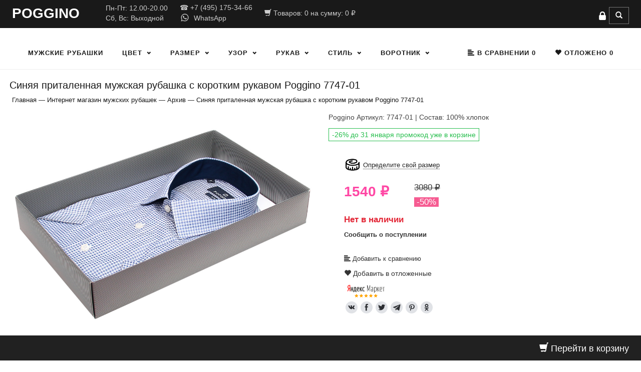

--- FILE ---
content_type: text/html; charset=UTF-8
request_url: https://rubashki-muzhskie.ru/2534i.Sinyaya_pritalennaya_muzhskaya_rubashka_s_korotkim_rukavom_Poggino_7747-01.htm
body_size: 20088
content:
<!DOCTYPE html>
<html dir="ltr" lang="ru">
<head>


<meta name="yandex-verification" content="54800431f0ce92b2" />



<title>Синяя приталенная мужская рубашка с коротким рукавом Poggino 7747-01</title>

<meta http-equiv="Cache-Control" content="no-cache, no-store, must-revalidate" />
<meta http-equiv="Pragma" content="no-cache" />
<meta http-equiv="Expires" content="0" />
<meta itemprop="description" name="description" content="Стильная приталенная мужская рубашка Poggino 7747-01 синего цвета в клетку с короткими рукавами и классическим воротником из натуральной 100% хлопковой ткани."/>
<meta name="keywords" content="Стильная приталенная мужская рубашка Poggino 7747-01 синего цвета в клетку с короткими рукавами и классическим воротником из натуральной 100% хлопковой ткани"/>
<meta http-equiv="Content-Type" content="text/html; charset=utf-8"/>
<meta name="viewport" content="width=device-width, initial-scale=1.0"/>
<meta name='yandex-verification' content='5332be882e2fd232' />
<meta name="yandex-verification" content="5777b96c6c7c633a" />
<meta name="yandex-verification" content="54800431f0ce92b2" />
<meta name='yandex-verification' content='5777b96c6c7c633a' />
<meta name="yandex-verification" content="5777b96c6c7c633a" />
<META NAME="webmoney.attestation.label" CONTENT="webmoney attestation label#900D11DC-2350-42E2-9EAB-E36A9557B05A"/>
<meta name='wmail-verification' content='20e5848fc4ddaf37e097c9f404fb441d' />
<meta name="wot-verification" content="542051930920d9bc1882"/>
<meta name="b654f671d2557824e42a14cca5910f72" content=""/>
<meta name="p:domain_verify" content="2cc9835d02d843b8a887cfa43a8b4e2b"/>


<base href="https://rubashki-muzhskie.ru">

<link rel="canonical" href="https://rubashki-muzhskie.ru/2534i.Sinyaya_pritalennaya_muzhskaya_rubashka_s_korotkim_rukavom_Poggino_7747-01.htm">
<link rel="icon" href="/favicon.svg" type="image/svg+xml"/>
<link rel="shortcut icon" href="/favicon.svg" type="image/svg+xml"/>

<link rel="stylesheet" type="text/css" href="https://alltrades.ru/js/fancybox-3.1/fancybox.css">
<link rel="stylesheet" type="text/css" href="/css/mod_at_messenger.css"/>
<link rel="stylesheet" type="text/css" href="https://alltrades.ru/css/nivo-slider.css"/>
<link rel="stylesheet" type="text/css" href="https://alltrades.ru/css/jquery.slider.min.css"/>

<!-- bootstrap -->
<link rel="stylesheet" type="text/css" href="/css/bootstrap-theme.css"/>
<link rel="stylesheet" type="text/css" href="/css/bootstrap.css"/>

<link rel="stylesheet" type="text/css" href="/css/menu.css"/>

<link rel="stylesheet" type="text/css" href="/css/style.css"/>

<link rel="stylesheet" type="text/css" href="/css/template.1.css?r=2458"/>








</head>
<body>

<script src="https://alltrades.ru/js/jquery-3.3.1.min.js"></script>






<style>
.hide-on-mobile { display: inline; }
/* Smartphone Portrait and Landscape */
@media only screen
and (min-device-width : 320px)
and (max-device-width : 480px){ .hide-on-mobile { display: none; }}
</style>

 

<div style="filter:progid:DXImageTransform.Microsoft.Alpha(opacity=50);" id="curtain"></div>
<div id="message_box"></div>




<!-- Отображение ошибок -->
<script>
var error = '';
var errors = {
10: 'Указанный e-mail уже зарегистрирован!',
11: 'Необходимо пройти проверку "Я не робот"!',
12: 'Текущий пароль указан неверно!',
13: 'Пароль и подтверждение пароля должны совпадать!',
14: 'Не задан новый пароль!',
15: 'Пользователь с таким e-mail не зарегистрирован',
16: 'Не заполнено поле E-mail',
17: 'Не заполнены поля: пароль и подтверждение пароля!',
18: 'Ошибка отправки формы!',
19: 'Ошибка!',
20: 'Не заполнены поля: проверочный код!',
21: 'Файл картинки для аватара не загружен',
22: 'Файл картинки слишком велик. Файл по размеру не должен превышать 100 Кб',
23: 'Неверный формат файла картинки. Аватар должен быть в формате JPG, GIF или PNG',
24: 'Не заполнено поле "Адрес доставки"',
25: 'Учетная запись не найдена!',
26: 'Ошибка авторизации: аккаунт не активирован',
27: 'Ошибка авторизации: аккаунт заблокирован',
28: 'Ошибка авторизации: данные для входа неверны',
29: 'Ошибка авторизации: доступ заблокирован',
30: 'Не заполнено поле телефон',
31: 'Ошибка добавления заявки!',
32: 'Купон уже активирован ранее',
33: 'Купон не найден',
34: 'Ошибка добавления товара',
35: 'Недостаточно товаров в наличии',
36: 'Поставьте оценку от 1 до 5 (при помощи звездочек)',
37: 'Не заполнено поле "Ваше имя"',
39: 'Не заполнено поле "Комментарий"',
40: 'Ошибка отправки формы',
42: 'Вы уже голосовали',
43: 'Необходимо выбрать вариант ответа',
44: 'Необходимо авторизоваться!',
45: 'Ошибка добавления комментария!',
}

</script>
<!--/ Отображение ошибок -->





<!--  верхнее меню  --> 
<div class="top-menu-container">   
<div class="container">


<ul class="top-menu">
<li style="text-align: center; vertical-align: middle; padding-top: 2px;">
<p style="color: #fff;text-align: center;margin-bottom: 5px;"><strong><span style="font-size: 28px;"><a href="/" title="Интернет магазин мужских рубашек POGGINO"><span style="color: #fff;">POGGINO</span></a></span></strong><br><a href="/" title="Интернет магазин мужских рубашек"></a>
</p>
</li>


<div class="hide-on-mobile">
<li style="text-align: center; vertical-align: middle; padding-bottom: 5px;">
<div class="hat-item">
<div class="top-icon">
<span style="color:#ccc;">
 &nbsp <br> &nbsp
</span>
</div>
</div>
</li>

<li style="text-align: left; vertical-align: middle; padding-bottom: 5px;">
<div class="hat-item">
<div class="top-icon">
<span style="color:#ccc;">
Пн-Пт: 12.00-20.00<br>Сб, Вс: Выходной</span>
</div>
</div>
</li>
<li style="text-align: center; vertical-align: middle; padding-bottom: 5px;">
<div class="hat-item">
<div class="top-icon">
<span itemprop="telephone" style="color:#ccc;">
<a href="tel:+74951753466">☎ +7 (495) 175-34-66</a></span><br>

<table>
<tbody>
<tr>
<td style="text-align: center; vertical-align: middle; padding: 0;"><a href="https://api.whatsapp.com/send?phone=79036623723" target="_blank"><img alt="whatsapp" src="https://rubashki-muzhskie.ru/images/icons8-whatsapp-32.png" height="20" width="20" /></a></td>
<td style="text-align: center; vertical-align: middle; padding: 0;"><a href="https://api.whatsapp.com/send?phone=79036623723" target="_blank"><span style="color:#ccc">&nbsp;  WhatsApp</span></a></td>
</tr>
</tbody>
</table>
</div>
</div>
</li>



<li style="text-align: center; vertical-align: middle; padding-bottom: 5px;">
<div class="hat-item">
<div class="top-icon">

<a href="/?show=basket" ><i id="ate_5511" class="glyphicon glyphicon-shopping-cart"></i>
 Товаров: <span id="basket_total">0</span>  на сумму: <span id="basket_amount">0</span> ₽</a>
</div></div>
</li>

</div>

</ul> 
<div class="top-basket">




<form action="/" method="get" class="form">

<!--  Верхний поиск  -->
<div class="top-search-div" style="padding-top: 5px;">

<div class="hide-on-mobile">


<a href="/?show=profile&act=s_login" onclick="$.get('/?show=modal_page&mode=ajax&name=user_login', function(html){alltrades_shop.show_dialog(html);});return false;" class="top-reg"><img alt="" src="https://rubashki-muzhskie.ru/images/top-lock-icon.png"></a>


</div>

<button id="top-search-toggle" type="button" class="btn btn-primary dropdown-toggle" onclick="$('#search-pro').slideToggle(200);" tabindex="-1">
<span id="ate_4147" class="glyphicon glyphicon-search"></span>
<span class="sr-only"></span>
</button>




<div class="pull-right" id="search-pro">
<div class="input-group">
          <input type="hidden" name="show" value="search"/>
          <input type="text" class="form-control" id="top-search-input" placeholder="Найти ..." name="keywords" value="" onfocus="this.value='';"/> 
          <div class="input-group-btn">
          <input type="submit" value="Найти" class="btn btn-primary" tabindex="-1"/>
          </div>
          </div>

<!--Конец формы поиска по магазину|shop-->
</div>
</div>

<!--  /Верхний поиск  -->
</form>

</div>

</div>
</div>



<!--  Шапка  -->

<!--  /Шапка  -->




<div id="top-cat-container">
<div class="container">
<div class="row">
<div class="col-xs-12" id="top-cat-menu-container">


<!-- Верхний каталог товаров -->
<script>
var submenu4col=new Array;
</script>	
<nav id="main-menu">
	
<ul class="menu">


<li class="simple-menu  " id="cat-menu-308"> 
 <a href="/pritalennye-muzhskie-rubashki-i-sorochki.html" title="Мужские рубашки">Мужские рубашки</a> 
 
</li> 

<li class="simple-menu menu-item-depth-0 menu-item-simple-parent " id="cat-menu-2222"> 
 <a href="/2222c.Colour.htm" title="Цвет">Цвет</a> 
 
	<ul class="sub-menu">
		
		<li><a href="/2233c.Ayvori_ivory_.htm" title="Айвори (ivory)">Айвори (ivory)</a> 
		
		</li>
		
		<li><a href="/2234c.Belyy.htm" title="Белый">Белый</a> 
		
		</li>
		
		<li><a href="/2294c.Bezhevyy.htm" title="Бежевый">Бежевый</a> 
		
		</li>
		
		<li><a href="/2236c.Biryuzovyy.htm" title="Бирюзовый">Бирюзовый</a> 
		
		</li>
		
		<li><a href="/2237c.Bordovyy.htm" title="Бордовый">Бордовый</a> 
		
		</li>
		
		<li><a href="/2241c.Goluboy.htm" title="Голубой">Голубой</a> 
		
		</li>
		
		<li><a href="/2338c.Zheltyy.htm" title="Желтый">Желтый</a> 
		
		</li>
		
		<li><a href="/2336c.Zelenyy.htm" title="Зеленый">Зеленый</a> 
		
		</li>
		
		<li><a href="/2301c.Krasnye_muzhskie_rubashki.htm" title="Красный">Красный</a> 
		
		</li>
		
		<li><a href="/2297c.Korichnevyy.htm" title="Коричневый">Коричневый</a> 
		
		</li>
		
		<li><a href="/2302c.Lavandovyy.htm" title="Лавандовый">Лавандовый</a> 
		
		</li>
		
		<li><a href="/2303c.Morskoy_volny.htm" title="Морской волны">Морской волны</a> 
		
		</li>
		
		<li><a href="/2341c.Oranzhevyy.htm" title="Оранжевый">Оранжевый</a> 
		
		</li>
		
		<li><a href="/2304c.Rozovyy.htm" title="Розовый">Розовый</a> 
		
		</li>
		
		<li><a href="/2242c.Siniy.htm" title="Синий">Синий</a> 
		
		</li>
		
		<li><a href="/2243c.Sirenevyy.htm" title="Сиреневый">Сиреневый</a> 
		
		</li>
		
		<li><a href="/2245c.Seryy.htm" title="Серый">Серый</a> 
		
		</li>
		
		<li><a href="/2244c.Temno-siniy.htm" title="Темно-синий">Темно-синий</a> 
		
		</li>
		
		<li><a href="/2296c.Fistashkovyy.htm" title="Фисташковый">Фисташковый</a> 
		
		</li>
		
		<li><a href="/2295c.Fioletovyy.htm" title="Фиолетовый">Фиолетовый</a> 
		
		</li>
		
		<li><a href="/2246c.Chernyy.htm" title="Черный">Черный</a> 
		
		</li>
		
	</ul>
 
</li> 

<li class="simple-menu menu-item-depth-0 menu-item-simple-parent " id="cat-menu-2215"> 
 <a href="/2215c.Size.htm" title="Размер">Размер</a> 
 
	<ul class="sub-menu">
		
		<li><a href="/2216c.Razmer_S_37-38_cm._.htm" title="S (37-38 cm.)">S (37-38 cm.)</a> 
		
		</li>
		
		<li><a href="/2217c.M_39-40_cm._.htm" title="M (39-40 cm.)">M (39-40 cm.)</a> 
		
		</li>
		
		<li><a href="/2218c.L_41-42_cm._.htm" title="L (41-42 cm.)">L (41-42 cm.)</a> 
		
		</li>
		
		<li><a href="/2219c.XL_43-44_cm._.htm" title="XL (43-44 cm.)">XL (43-44 cm.)</a> 
		
		</li>
		
		<li><a href="/2220c.XXL_45-46_cm._.htm" title="XXL (45-46 cm.)">XXL (45-46 cm.)</a> 
		
		</li>
		
		<li><a href="/2221c.XXXL_47-48_cm._.htm" title="XXXL (47-48 cm.)">XXXL (47-48 cm.)</a> 
		
		</li>
		
	</ul>
 
</li> 

<li class="simple-menu menu-item-depth-0 menu-item-simple-parent " id="cat-menu-2223"> 
 <a href="/2223c.Uzor.htm" title="Узор">Узор</a> 
 
	<ul class="sub-menu">
		
		<li><a href="/2228c.Odnotonnyy.htm" title="Однотонный">Однотонный</a> 
		
		</li>
		
		<li><a href="/2229c.Vostochnye_ogurcy.htm" title="Восточные огурцы">Восточные огурцы</a> 
		
		</li>
		
		<li><a href="/2230c.V_goroshek.htm" title="В горошек">В горошек</a> 
		
		</li>
		
		<li><a href="/2238c.V_polosku.htm" title="В полоску">В полоску</a> 
		
		</li>
		
		<li><a href="/2239c.V_kletku.htm" title="В клетку">В клетку</a> 
		
		</li>
		
		<li><a href="/2240c.V_cvetah.htm" title="В цветах">В цветах</a> 
		
		</li>
		
	</ul>
 
</li> 

<li class="simple-menu menu-item-depth-0 menu-item-simple-parent " id="cat-menu-2204"> 
 <a href="/2204c.Rukav.htm" title="Рукав">Рукав</a> 
 
	<ul class="sub-menu">
		
		<li><a href="/s-dlinnymi-rukavami.htm" title="Длинный рукав">Длинный рукав</a> 
		
		</li>
		
		<li><a href="/s-korotkimi-rukavami.htm" title="Короткий рукав">Короткий рукав</a> 
		
		</li>
		
	</ul>
 
</li> 

<li class="simple-menu menu-item-depth-0 menu-item-simple-parent " id="cat-menu-2235"> 
 <a href="/2235c.Stil.htm" title="Стиль">Стиль</a> 
 
	<ul class="sub-menu">
		
		<li><a href="/2249c.Klassicheskiy.htm" title="Классический">Классический</a> 
		
		</li>
		
		<li><a href="/2250c.Povsednevnyy_casual_.htm" title="Повседневный (casual)">Повседневный (casual)</a> 
		
		</li>
		
	</ul>
 
</li> 

<li class="simple-menu menu-item-depth-0 menu-item-simple-parent " id="cat-menu-2251"> 
 <a href="/2251c.Vorotnik.htm" title="Воротник">Воротник</a> 
 
	<ul class="sub-menu">
		
		<li><a href="/2252c.Klassicheskiy.htm" title="Классический">Классический</a> 
		
		</li>
		
		<li><a href="/2253c.Batten-daun.htm" title="Баттен-даун">Баттен-даун</a> 
		
		</li>
		
	</ul>
 
</li> 

<li class="simple-menu  " id="cat-menu-"> 
 <a href="" title=""></a> 
 
</li> 



<li><a href="/?show=compare"><span id="ate_9707" class="glyphicon glyphicon-align-left" aria-hidden="true"></span>
В сравнении <span id="compare_total">0</span></a></li>
<li><a href="/?show=favorites"><span id="ate_4677" class="glyphicon glyphicon-heart" style="padding-top:16px;"></span> Отложено <span id="favorites_total">0</span></a></li>

</ul>
</nav>          
        
<div id="home"></div>

<ul class="mobile-menu" id="menu">


<li>  
 <a href="/pritalennye-muzhskie-rubashki-i-sorochki.html" title="Мужские рубашки">Мужские рубашки</a> 
 
</li> 

<li>  
 <a href="/2222c.Colour.htm" title="Цвет">Цвет</a> 
 
	<ul class="sub-menu">
		
		<li><a href="/2233c.Ayvori_ivory_.htm" title="Айвори (ivory)">Айвори (ivory)</a> 
		
		</li>
		
		<li><a href="/2234c.Belyy.htm" title="Белый">Белый</a> 
		
		</li>
		
		<li><a href="/2294c.Bezhevyy.htm" title="Бежевый">Бежевый</a> 
		
		</li>
		
		<li><a href="/2236c.Biryuzovyy.htm" title="Бирюзовый">Бирюзовый</a> 
		
		</li>
		
		<li><a href="/2237c.Bordovyy.htm" title="Бордовый">Бордовый</a> 
		
		</li>
		
		<li><a href="/2241c.Goluboy.htm" title="Голубой">Голубой</a> 
		
		</li>
		
		<li><a href="/2338c.Zheltyy.htm" title="Желтый">Желтый</a> 
		
		</li>
		
		<li><a href="/2336c.Zelenyy.htm" title="Зеленый">Зеленый</a> 
		
		</li>
		
		<li><a href="/2301c.Krasnye_muzhskie_rubashki.htm" title="Красный">Красный</a> 
		
		</li>
		
		<li><a href="/2297c.Korichnevyy.htm" title="Коричневый">Коричневый</a> 
		
		</li>
		
		<li><a href="/2302c.Lavandovyy.htm" title="Лавандовый">Лавандовый</a> 
		
		</li>
		
		<li><a href="/2303c.Morskoy_volny.htm" title="Морской волны">Морской волны</a> 
		
		</li>
		
		<li><a href="/2341c.Oranzhevyy.htm" title="Оранжевый">Оранжевый</a> 
		
		</li>
		
		<li><a href="/2304c.Rozovyy.htm" title="Розовый">Розовый</a> 
		
		</li>
		
		<li><a href="/2242c.Siniy.htm" title="Синий">Синий</a> 
		
		</li>
		
		<li><a href="/2243c.Sirenevyy.htm" title="Сиреневый">Сиреневый</a> 
		
		</li>
		
		<li><a href="/2245c.Seryy.htm" title="Серый">Серый</a> 
		
		</li>
		
		<li><a href="/2244c.Temno-siniy.htm" title="Темно-синий">Темно-синий</a> 
		
		</li>
		
		<li><a href="/2296c.Fistashkovyy.htm" title="Фисташковый">Фисташковый</a> 
		
		</li>
		
		<li><a href="/2295c.Fioletovyy.htm" title="Фиолетовый">Фиолетовый</a> 
		
		</li>
		
		<li><a href="/2246c.Chernyy.htm" title="Черный">Черный</a> 
		
		</li>
		
	</ul>
 
</li> 

<li>  
 <a href="/2215c.Size.htm" title="Размер">Размер</a> 
 
	<ul class="sub-menu">
		
		<li><a href="/2216c.Razmer_S_37-38_cm._.htm" title="S (37-38 cm.)">S (37-38 cm.)</a> 
		
		</li>
		
		<li><a href="/2217c.M_39-40_cm._.htm" title="M (39-40 cm.)">M (39-40 cm.)</a> 
		
		</li>
		
		<li><a href="/2218c.L_41-42_cm._.htm" title="L (41-42 cm.)">L (41-42 cm.)</a> 
		
		</li>
		
		<li><a href="/2219c.XL_43-44_cm._.htm" title="XL (43-44 cm.)">XL (43-44 cm.)</a> 
		
		</li>
		
		<li><a href="/2220c.XXL_45-46_cm._.htm" title="XXL (45-46 cm.)">XXL (45-46 cm.)</a> 
		
		</li>
		
		<li><a href="/2221c.XXXL_47-48_cm._.htm" title="XXXL (47-48 cm.)">XXXL (47-48 cm.)</a> 
		
		</li>
		
	</ul>
 
</li> 

<li>  
 <a href="/2223c.Uzor.htm" title="Узор">Узор</a> 
 
	<ul class="sub-menu">
		
		<li><a href="/2228c.Odnotonnyy.htm" title="Однотонный">Однотонный</a> 
		
		</li>
		
		<li><a href="/2229c.Vostochnye_ogurcy.htm" title="Восточные огурцы">Восточные огурцы</a> 
		
		</li>
		
		<li><a href="/2230c.V_goroshek.htm" title="В горошек">В горошек</a> 
		
		</li>
		
		<li><a href="/2238c.V_polosku.htm" title="В полоску">В полоску</a> 
		
		</li>
		
		<li><a href="/2239c.V_kletku.htm" title="В клетку">В клетку</a> 
		
		</li>
		
		<li><a href="/2240c.V_cvetah.htm" title="В цветах">В цветах</a> 
		
		</li>
		
	</ul>
 
</li> 

<li>  
 <a href="/2204c.Rukav.htm" title="Рукав">Рукав</a> 
 
	<ul class="sub-menu">
		
		<li><a href="/s-dlinnymi-rukavami.htm" title="Длинный рукав">Длинный рукав</a> 
		
		</li>
		
		<li><a href="/s-korotkimi-rukavami.htm" title="Короткий рукав">Короткий рукав</a> 
		
		</li>
		
	</ul>
 
</li> 

<li>  
 <a href="/2235c.Stil.htm" title="Стиль">Стиль</a> 
 
	<ul class="sub-menu">
		
		<li><a href="/2249c.Klassicheskiy.htm" title="Классический">Классический</a> 
		
		</li>
		
		<li><a href="/2250c.Povsednevnyy_casual_.htm" title="Повседневный (casual)">Повседневный (casual)</a> 
		
		</li>
		
	</ul>
 
</li> 

<li>  
 <a href="/2251c.Vorotnik.htm" title="Воротник">Воротник</a> 
 
	<ul class="sub-menu">
		
		<li><a href="/2252c.Klassicheskiy.htm" title="Классический">Классический</a> 
		
		</li>
		
		<li><a href="/2253c.Batten-daun.htm" title="Баттен-даун">Баттен-даун</a> 
		
		</li>
		
	</ul>
 
</li> 

<li>  
 <a href="" title=""></a> 
 
</li> 

          
</ul>

 



<!-- /Верхний каталог товаров -->


</div>
</div>
</div>
</div>

<!-- Карусель -->

<!-- /Карусель -->

<div id="content-container">
<div class="container">
<div class="row">

<!--   Колонка контента  -->

<h1>Синяя приталенная мужская рубашка с коротким рукавом Poggino 7747-01</h1>

<div id="contents-col" class="col-xs-12">



<div id="status" edit_title="Адресная строка" itemscope itemtype="http://schema.org/BreadcrumbList"><a href="/">Главная</a>

 — <span itemscope itemprop="itemListElement" itemtype="http://schema.org/ListItem"><a href="/internet-magazin.html" itemprop="item"><span itemprop="name">Интернет магазин мужских рубашек</span><meta itemprop="position" content="1"/></a></span>

 — <span itemscope itemprop="itemListElement" itemtype="http://schema.org/ListItem"><a href="/arhiv.htm" itemprop="item"><span itemprop="name">Архив</span><meta itemprop="position" content="2"/></a></span>

 — <span itemscope itemprop="itemListElement" itemtype="http://schema.org/ListItem"><a href="" itemprop="item"><span itemprop="name">Синяя приталенная мужская рубашка с коротким рукавом Poggino 7747-01</span><meta itemprop="position" content="3"/></a></span>
</div>


<div itemscope itemtype="https://schema.org/Product">



<meta itemprop="name" content="Синяя приталенная мужская рубашка с коротким рукавом Poggino 7747-01" />

<!-- фото товара-->

	<!-- Фото товара -->
	<div class="item-photos">
	
	<div class="main-photo">
	
	
	<a href="/images/shop_items/2534.jpg" class="fancy" data-fancybox="gallery" data-caption="Модная приталенная мужская рубашка синего цвета в клетку" rel="gallery" title="Модная приталенная мужская рубашка синего цвета в клетку">
	<img alt="Модная приталенная мужская рубашка синего цвета в клетку" itemprop="image" id="main_photo_2534" class="main-photo-img" src="/images/shop_items/2534.jpg"></a></div>
	<!-- дополнительные фото -->
	
	</div>
	<!--/ Фото товара -->

<!-- конец фото -->




	


<p><span itemprop="brand">Poggino</span> Артикул: 7747-01 | Состав: 100% хлопок</p>




 
<p id="text1" style="color: #fff;font-size: 1px; margin-bottom: 1px;">8GRB-U8Z7-LVAIVK</p>
<script>function copytext(el) {
    var $tmp = $("<textarea>");
    $("body").append($tmp);
    $tmp.val($(el).text()).select();
    document.execCommand("copy");
    $tmp.remove();
}    </script>


<!-- скрыт промокод маркет
<p><button onclick="copytext('#text1')" type="button" title="Скопировать промокод"  class="twr-details btn btn-default" style="border: solid 1px #28be4e; padding-top: 2px; padding-bottom: 2px; padding-left: 6px;    padding-right: 6px;"><span style="color: #28be4e; ">Cкидка 23% по промокоду 8GRB-U8Z7-LVAIVK</span> </button></p>
-->


<p><button type="button" title="Зимняя скидка"  class="twr-details btn btn-default" style="border: solid 1px #28be4e; padding-top: 2px; padding-bottom: 2px; padding-left: 6px;    padding-right: 6px;"><span style="color: #28be4e; ">-26% до 31 января промокод уже в корзине</span></button></p>





<!-- Поля, влияющие на цену товара -->

<div class="add2basket-options">
<form class="add2basket_form_2534">


<!-- Конец полей, влияющих на цену товара -->














<a href="#" onclick="$.get('/?show=modal_page&mode=ajax&page_id=593', function(html){alltrades_shop.show_dialog(html);});return false;"><img alt="Иконка Определите свой размер" src="https://rubashki-muzhskie.ru/images/product_5258.jpg" height="34" width="34" /> <span style="font-size: 13px; font-family: tahoma,arial,sans-serif; color: #272727; text-decoration: none; border-bottom: 1px dotted #272727;">Определите свой размер</span></a>
















<!-- Конец полей, влияющих на цену товара -->

<div class="add2basket-options-row">
<div class="item-add-field-name">
<p class="item-main-price">
<span id="main_price_2534" style="color: #ff48a5;">1540</span>&nbsp;<span style="color: #ff48a5;">₽</span>
</p>

<div itemprop="offers" itemscope itemtype="https://schema.org/Offer">
     <!--В поле price указывается цена товара.-->
     <meta itemprop="price" content="1540">
     <!--В поле priceCurrency указывается валюта.-->
     <meta itemprop="priceCurrency" content="RUB">
     <!--В поле availability указывается информация о доступности товара для заказа.-->
     
  </div>


<!-- Конец полей, влияющих на цену товара
<a href="/how_to_buy.htm"><span style="font-size: 13px; font-family: tahoma,arial,sans-serif; color: #272727; text-decoration: none; border-bottom: 1px dotted #272727;">Как купить?</span></a>
-->
</div>
<div class="item-add-field-action" style="padding-left: 40px;">

<p class="item-old-price"><span style="color: #333333;">3080 ₽</span></p> <span style="margin-right: 10px; font-size: 17px; background-color: #f65c92;">&nbsp;<span style="color: #ffffff;">-50%</span>&nbsp;</span>

</div>

<div class="clear-div"></div>

</form>



<div itemprop="offers" itemscope itemtype="https://schema.org/Offer">
<link itemprop="availability" href="https://schema.org/OutOfStock">
</div>

<p id="shop_store"><strong><span style="font-size: 13pt; color: #E32636;">Нет в наличии</span></strong></p>
<!-- Сообщить о поступлении -->
				
					<p id="wishlist_link"><a href="#" onclick="$('#wishlist').show();$('#wishlist_link').hide();return false;">Сообщить о поступлении</a></p>
					<div id="wishlist" style="display:none;">
							<p><b>Сообщить о поступлении</b></p>
							<input class="form-control" type="hidden" name="act" value="2wishlist"> <input type="hidden" name="no_js" value="1">

							
							<div class="store-informer">
							<input type="text" class="form-control" name="email" value="" placeholder="Ваш е-мейл">
							</div>
							

							
							<div class="store-informer-button"><input type="button" class="btn btn-primary button" value="Сообщить" onclick="alltrades_shop.wishlist_send(2534);return false;" /></div>
					</div>
				
				<!--/ Сообщить о поступлении -->
</div>





<script>
$().ready(function(){

alltrades_shop.pricelist_vals[2534][9838408]=1540;
});
</script>



		<!-- добавить/удалить к сравнению -->
		<p id="to_compare" >
		<a href="#" onclick="alltrades_shop.add_to_compare('2534');$('#to_compare').hide();$('#from_compare').show();return false;">
		<i class="glyphicon glyphicon-align-left"></i> Добавить к сравнению</a>
		</p>
		<p style="display:none;" id="from_compare">
		<a href="#" onclick="alltrades_shop.remove_from_compare('2534');$('#to_compare').show();$('#from_compare').hide();return false;">
		<i class="glyphicon glyphicon-align-left"></i> Убрать из сравнения</a>
		</p>
		<!--/ добавить/удалить к сравнению -->
	



		<!-- добавить/удалить в отложенные -->
		<p id="to_favorites" >
		<a href="#" onclick="alltrades_shop.add_to_favorites('2534');$('#to_favorites').hide();$('#from_favorites').show();return false;">
		<i class="glyphicon glyphicon-heart"></i> Добавить в отложенные</a>
		</p>
		<p style="display:none;" id="from_favorites">
		<a href="#" onclick="alltrades_shop.remove_from_favorites('2534');$('#to_favorites').show();$('#from_favorites').hide();return false;">
		<i class="glyphicon glyphicon-heart"></i> Убрать из отложенных</a>
		</p>
		<!--/ добавить/удалить в отложенные -->
	
<p></p>
<p></p>

<a href="https://clck.yandex.ru/redir/dtype=stred/pid=47/cid=73582/path=dynamic.88x31/*https://market.yandex.ru/shop--muzhskie-rubashki-ru/551814/reviews"> <img src="https://rubashki-muzhskie.ru/images/rating_5_0.png" border="0" alt="Читайте отзывы покупателей и оценивайте качество магазина МУЖСКИЕ РУБАШКИ.РУ на Яндекс.Маркете" /> </a>

<!-- uSocial -->
<script async src="https://usocial.pro/usocial/usocial.js?v=6.1.4" data-script="usocial" charset="utf-8"></script>
<div class="uSocial-Share" data-pid="b94dab616a088e6b2fa7b792ba60361f" data-type="share" data-options="round,style3,default,absolute,horizontal,size24,counter0,nomobile" data-social="vk,fb,twi,telegram,pinterest,ok"></div>
<!-- /uSocial -->


</div>

</div>


<!--Список дополнительных полей товара-->

<script src="https://code.jquery.com/jquery-latest.js"></script>
<style type="text/css">
.btnnavi {
    background-color:#aaaaaa;
    height: 40px;
    margin-top: 3px; /*верхний внешний отступ*/
    margin-left: 3px; /*левый внешний отступ*/
    margin-right: 3px; /*правый внешний отступ*/
    margin-bottom: 3px; /*нижний внешний отступ*/
text-align: center; 
vertical-align: middle;
    color:white;
    border-style:hidden;
    border-bottom-left-radius:1px;/*for button transparency in opera*/
    font-size:90%;
    
    -webkit-transition-property:background-color, li;
    -webkit-transition-duration: 1s, 1s;
    -webkit-transition-timing-function: linear, ease-in;
    -moz-transition-property:background-color, li;
    -moz-transition-duration:1s;
    -moz-transition-timing-function: linear, ease-in;
    -o-transition-property:background-color, li;
    -o-transition-duration:1s;
    -o-transition-timing-function: linear, ease-in;
}

.btnnavi:hover {
    background-color:rgba(0,110,255,0.7);
}
.btnnavi:active {
    background-color:rgba(255,162,0,0.7);
}
.btnnavi.on:hover,
.btnnavi.on:active,
.on {
    background-color: orange;
}
</style>
<script type="text/javascript">
$(document).ready(function () {
    $('.btnnavi').click(function () {
        $('.bodyTop .btnnavi').removeClass('on');
        $(this).addClass('on');
    });
});
</script>
<p></p>


<div class="bodyTop">
<table style="width: 100%; height: 100%;">
<tbody>
<tr>

<td>
<p id="tabs" style="padding-top: 9px;" class="btnnavi"><a style="color: #ffffff; font-size: 11pt;" href="#" title="Описание">Описание</a></p>
</td>

<td>
<p id="tabs" style="padding-top: 9px;" class="btnnavi"><a style="color: #ffffff; font-size: 11pt;" href="#" title="Доставка">Доставка</a></p>
</td>








<td>
<p id="tabs" style="padding-top: 9px;" class="btnnavi"><a style="color: #ffffff; font-size: 11pt;" href="#" title="Таблица&nbsp;размеров">Таблица размеров</a></p>
</td>










</tr>
<tr>

<td>
<p id="tabs" style="padding-top: 9px;" class="btnnavi"><a style="color: #ffffff; font-size: 11pt;" href="#" title="Характеристики">Характеристики</a></p>
</td>

<td>
<p id="tabs" style="padding-top: 9px;" class="btnnavi"><a style="color: #ffffff; font-size: 11pt;" href="#" title="Оплата">Оплата</a></p> 
</td>

<td>
<p id="tabs" style="padding-top: 9px;" class="btnnavi"><a style="color: #ffffff; font-size: 11pt;" href="#" title="Примерка">Примерка</a></p>
</td>

</tr>
</tbody>
</table>
</div>

<div id="content"> 
    <div style="display: block;" id="Описание">
     

<h2 style="font-size: 18px;">Модная приталенная мужская рубашка синего цвета в клетку</h2>
<span itemprop="description">Стильная приталенная мужская рубашка Poggino 7747-01 синего цвета в клетку с короткими рукавами и классическим воротником из натуральной 100% хлопковой ткани. <br/><br/>Фотография рубашки в коробке не является публичной офертой, и используется производителем, только в качестве демонстрации изделия с данного ракурса. <br/><br/>Рубашка поставляется без коробки. <br/><br/>Мерки, в таблице размеров на крайней фотографии, сняты непосредственно с рубашек. Перед оформлением заказа, сверьте данные из таблицы размеров со своей рубашкой.<br/><br/>Бережная (ручная) стирка при 30 градусах Цельсия (холодная вода), не отжимать, в стиральной машине не сушить (сушить на плечиках), не отбеливать, гладить слегка смочив водой.<br/>
</span>


    </div>

    <div class="properties-list" style="display: none;" id="Характеристики">

<table style="width: 100%">
<tbody>
<tr style="margin-bottom: 5px;">
<td style="text-align: left; width: 160px;">Производитель:</td>
<td><a href="/2v.Poggino.htm">Poggino</a></td>
</tr>
</tbody>
</table>




<table style="width: 100%">
<tbody>
<tr style="margin-bottom: 5px;">
<td style="text-align: left; width: 160px;">Изделие:</td>
<td><a href="https://rubashki-muzhskie.ru/pritalennye.htm" target="_blank" title="Рубашки мужские">Мужская рубашка</a></td>
</tr>
</tbody>
</table>


<table style="width: 100%">
<tbody>
<tr style="margin-bottom: 5px;">
<td style="text-align: left; width: 160px;">Бренд:</td>
<td>Poggino</td>
</tr>
</tbody>
</table>


<table style="width: 100%">
<tbody>
<tr style="margin-bottom: 5px;">
<td style="text-align: left; width: 160px;">Размерная сетка:</td>
<td>INT</td>
</tr>
</tbody>
</table>


<table style="width: 100%">
<tbody>
<tr style="margin-bottom: 5px;">
<td style="text-align: left; width: 160px;">Артикул:</td>
<td>7747-01</td>
</tr>
</tbody>
</table>


<table style="width: 100%">
<tbody>
<tr style="margin-bottom: 5px;">
<td style="text-align: left; width: 160px;">Силуэт:</td>
<td>приталенная</td>
</tr>
</tbody>
</table>


<table style="width: 100%">
<tbody>
<tr style="margin-bottom: 5px;">
<td style="text-align: left; width: 160px;">Стиль:</td>
<td>классический</td>
</tr>
</tbody>
</table>


<table style="width: 100%">
<tbody>
<tr style="margin-bottom: 5px;">
<td style="text-align: left; width: 160px;">Воротник:</td>
<td>классический</td>
</tr>
</tbody>
</table>


<table style="width: 100%">
<tbody>
<tr style="margin-bottom: 5px;">
<td style="text-align: left; width: 160px;">Рукав:</td>
<td>короткий</td>
</tr>
</tbody>
</table>


<table style="width: 100%">
<tbody>
<tr style="margin-bottom: 5px;">
<td style="text-align: left; width: 160px;">Цвет:</td>
<td>синий</td>
</tr>
</tbody>
</table>


<table style="width: 100%">
<tbody>
<tr style="margin-bottom: 5px;">
<td style="text-align: left; width: 160px;">Узор:</td>
<td>в клетку</td>
</tr>
</tbody>
</table>


<table style="width: 100%">
<tbody>
<tr style="margin-bottom: 5px;">
<td style="text-align: left; width: 160px;">Ткань:</td>
<td>гладкая</td>
</tr>
</tbody>
</table>


<table style="width: 100%">
<tbody>
<tr style="margin-bottom: 5px;">
<td style="text-align: left; width: 160px;">Состав:</td>
<td>100% хлопок</td>
</tr>
</tbody>
</table>


<table style="width: 100%">
<tbody>
<tr style="margin-bottom: 5px;">
<td style="text-align: left; width: 160px;">Застежка:</td>
<td>на пуговицы</td>
</tr>
</tbody>
</table>


<table style="width: 100%">
<tbody>
<tr style="margin-bottom: 5px;">
<td style="text-align: left; width: 160px;">Карманы:</td>
<td>отсутствуют</td>
</tr>
</tbody>
</table>


<table style="width: 100%">
<tbody>
<tr style="margin-bottom: 5px;">
<td style="text-align: left; width: 160px;">Сезон:</td>
<td>весна, лето</td>
</tr>
</tbody>
</table>


<table style="width: 100%">
<tbody>
<tr style="margin-bottom: 5px;">
<td style="text-align: left; width: 160px;">Страна:</td>
<td>Турция</td>
</tr>
</tbody>
</table>




    </div>
    <div style="display: none;" id="Доставка">
    <!-- <p>Доставка</p>-->
<p></p>
<p><strong>Доставка заказов производится следующими способами:</strong></p>
<p><strong>- Курьерская доставка до двери ТК СДЭК</strong></p>
<p><strong>- Доставка до пункта самовывоза ТК СДЭК</strong></p>





</div> 
   
<div style="display: none;" id="Таблица&nbsp;размеров">
     <!-- <p>Таблица&nbsp;размеров</p>-->








<h3>Таблица размеров мужские рубашки Poggino</h3>
<table id="mytable" style="width: 100%; height: 100%;">
<tbody>
<tr>
<td style="background-color: #cc99ff; text-align: center; vertical-align: middle;">
<p><span style="color: #ffffff;">Размер</span></p>
</td>
<td style="background-color: #cc99ff; text-align: center; vertical-align: middle;">
<p><span style="color: #ffffff;">Ворот</span></p>
</td>
<td style="background-color: #cc99ff; text-align: center; vertical-align: middle;">
<p><span style="color: #ffffff;">Длина по спине</span></p>
</td>
<td style="background-color: #cc99ff; text-align: center; vertical-align: middle;">
<p><span style="color: #ffffff;">Длина рукава</span></p>
<p><span style="color: #ffffff;">(от плечевого шва)</span></p>
</td>
<td style="background-color: #cc99ff; text-align: center; vertical-align: middle;">
<p><span style="color: #ffffff;">Плечи</span></p>
<p><span style="color: #ffffff;">(по спине)</span></p>
</td>
<td style="background-color: #cc99ff; text-align: center; vertical-align: middle;">
<p><span style="color: #ffffff;">Грудь</span></p>
<p><span style="color: #ffffff;">(под рукавами)</span></p>
</td>
<td style="background-color: #cc99ff; text-align: center; vertical-align: middle;">
<p><span style="color: #ffffff;">Талия</span></p>
</td>
</tr>
<tr>
<td style="text-align: center; vertical-align: middle;">
<p>S</p>
</td>
<td style="text-align: center; vertical-align: middle;">
<p>37-38</p>
</td>
<td style="text-align: center; vertical-align: middle;">
<p>78</p>
</td>
<td style="text-align: center; vertical-align: middle;">
<p>66</p>
</td>
<td style="text-align: center; vertical-align: middle;">
<p>44</p>
</td>
<td style="text-align: center; vertical-align: middle;">
<p>100</p>
</td>
<td style="text-align: center; vertical-align: middle;">
<p>92</p>
</td>
</tr>
<tr>
<td style="text-align: center; vertical-align: middle;">
<p>M</p>
</td>
<td style="text-align: center; vertical-align: middle;">
<p>39-40</p>
</td>
<td style="text-align: center; vertical-align: middle;">
<p>79</p>
</td>
<td style="text-align: center; vertical-align: middle;">
<p>66</p>
</td>
<td style="text-align: center; vertical-align: middle;">
<p>45</p>
</td>
<td style="text-align: center; vertical-align: middle;">
<p>106</p>
</td>
<td style="text-align: center; vertical-align: middle;">
<p>98</p>
</td>
</tr>
<tr>
<td style="text-align: center; vertical-align: middle;">
<p>L</p>
</td>
<td style="text-align: center; vertical-align: middle;">
<p>41-42</p>
</td>
<td style="text-align: center; vertical-align: middle;">
<p>81</p>
</td>
<td style="text-align: center; vertical-align: middle;">
<p>67</p>
</td>
<td style="text-align: center; vertical-align: middle;">
<p>47</p>
</td>
<td style="text-align: center; vertical-align: middle;">
<p>116</p>
</td>
<td style="text-align: center; vertical-align: middle;">
<p>108</p>
</td>
</tr>
<tr>
<td style="text-align: center; vertical-align: middle;">
<p>XL</p>
</td>
<td style="text-align: center; vertical-align: middle;">
<p>43-44</p>
</td>
<td style="text-align: center; vertical-align: middle;">
<p>81</p>
</td>
<td style="text-align: center; vertical-align: middle;">
<p>68</p>
</td>
<td style="text-align: center; vertical-align: middle;">
<p>49</p>
</td>
<td style="text-align: center; vertical-align: middle;">
<p>122</p>
</td>
<td style="text-align: center; vertical-align: middle;">
<p>116</p>
</td>
</tr>
<tr>
<td style="text-align: center; vertical-align: middle;">
<p>XXL</p>
</td>
<td style="text-align: center; vertical-align: middle;">
<p>45-46</p>
</td>
<td style="text-align: center; vertical-align: middle;">
<p>83</p>
</td>
<td style="text-align: center; vertical-align: middle;">
<p>69</p>
</td>
<td style="text-align: center; vertical-align: middle;">
<p>51</p>
</td>
<td style="text-align: center; vertical-align: middle;">
<p>130</p>
</td>
<td style="text-align: center; vertical-align: middle;">
<p>126</p>
</td>
</tr>
<tr>
<td style="text-align: center; vertical-align: middle;">
<p>3XL</p>
</td>
<td style="text-align: center; vertical-align: middle;">
<p>47-48</p>
</td>
<td style="text-align: center; vertical-align: middle;">
<p>84</p>
</td>
<td style="text-align: center; vertical-align: middle;">
<p>69</p>
</td>
<td style="text-align: center; vertical-align: middle;">
<p>54</p>
</td>
<td style="text-align: center; vertical-align: middle;">
<p>140</p>
</td>
<td style="text-align: center; vertical-align: middle;">
<p>132</p>
</td>
</tr>
</tbody>
</table>


<table id="mytable" style="width: 100%; height: 100%;">
<tbody>
<tr>
<td style="text-align: center; vertical-align: middle;">
<p><img style="float: left; padding: 5px; border: 1px solid #d5d5d5; border-radius: 5px; margin: 5px 0 0;" src="https://rubashki-muzhskie.ru/images/16_1.jpg" alt="" width="163" height="186"/></p>
</td>
<td style="text-align: center; vertical-align: middle;">
<p><img style="float: left; padding: 5px; border: 1px solid #d5d5d5; border-radius: 5px; margin: 5px 0 0;" src="https://rubashki-muzhskie.ru/images/9659347.efbcghdwea.W665.png" alt="" height="186"/></p>
</td>
</tr>
</tbody>
</table>
 









  


<script type="text/javascript" src="http://code.jquery.com/jquery.min.js"></script>
<script type="text/javascript">
    $("#mytable tr").mouseover(function() {
        var tds = $( this ).parent().find("tr"),
            index = $.inArray( this, tds );
 
        $("#mytable tr:nth-child("+( index + 1 )+")").css("background-color", "#f0f0f0");
    }).mouseout(function() {
        var tds = $( this ).parent().find("tr"),
            index = $.inArray( this, tds );
 
        $("#mytable tr:nth-child("+( index + 1 )+")").css("background-color", "#fff");
    });
</script>

 </div>



    <div style="display: none;" id="Оплата">
     <!-- <p>Оплата</p>-->

<b><span style="text-decoration: underline;">1. Банковская карта</span></b>
<p>Оплата банковской картой, через Интернет, возможна через системы электронных платежей.</p>
<p>Минимальная сумма платежа отсутствует.</p>
<p>Максимальная сумма платежа составляет 90 000 рублей.</p>
<b><span style="text-decoration: underline;">2. Безопасность онлайновых платежей</span></b>
<p>В режиме он-лайн через систему электронных платежей можно оплатить следующими платежными средствами:</p>
<ul>
<li>- кредитные карты (VISA, MasterCard)</li>
<li>- электронная наличность (WebMoney, Яндекс.Деньги, QIWI)</li>
</ul>
<p>Безопасность платежей обеспечивается использованием SSL протокола для передачи конфиденциальной информации от клиента на сервер системы для дальнейшей обработки. Дальнейшая передача информации осуществляется по закрытым банковским сетям высшей степени защиты.</p>
<p>Обработка полученных в зашифрованном виде конфиденциальных данных клиента (реквизиты карты, регистрационные данные и т. д.) производится в процессинговом центре. Таким образом, никто, даже продавец, не может получить персональные и банковские данные клиента, включая информацию о его покупках, сделанных в других магазинах.</p>
     </div>
<div style="display: none;" id="Примерка">
     
<!-- <p>Примерка</p>



<h3>На пункте самовывоза</h3>
<p>При доставке в регионы компанией СДЭК, отправление имеет статус "частичного выкупа", а на пунктах самовывоза СДЭК оборудованны примерочные.</p>
<h3>При курьерской доставке</h3>
<ul style="list-style-type: square;">
<li>- Доставленные рубашки, безусловно, <span style="color: #ff0000;">можно померить</span>. Это совершенно обычная практика для нашей курьерской службы;</li>
<li>- Во время примерки курьер подождёт вас за дверью;</li>
<li>- <span style="color: #ff0000;">Можно заказать несколько размеров</span> или моделей на выбор.</li>
</ul>


-->
     </div>





<script type="application/javascript">
 $(document).ready(function() {

    $("#content div").hide(); // Initially hide all content
    $("#tabs li:first").attr("id","current"); // Activate first tab
    $("#content div:first").fadeIn(); // Show first tab content

    $('#tabs a').click(function(e) {
        e.preventDefault();
        $("#content div").hide(); //Hide all content
        $("#tabs li").attr("id",""); //Reset id's
        $(this).parent().attr("id","current"); // Activate this
        $('#' + $(this).attr('title')).fadeIn(); // Show content for current tab
    });
});
</script>

<p></p>

</div>
</div>



<div>

<h3>C этим товаром искали</h3>
<ul class="primer_menu">
<table>
	<tbody>
		<tr>
			<td><a title="Классические приталенные рубашки" href="https://rubashki-muzhskie.ru/klassicheskie-rubashki-pritalennye/" target="_blank">Классические приталенные рубашки</a></td>
		</tr>
		<tr>
			<td><a title="Клетчатые рубашки мужские" href="https://rubashki-muzhskie.ru/kletchatye-rubashki-muzhskie/" target="_blank">Клетчатые рубашки мужские</a></td>
		</tr>
		<tr>
			<td><a title="Легкие мужские рубашки" href="https://rubashki-muzhskie.ru/legkie-muzhskie-rubashki/" target="_blank">Легкие мужские рубашки</a></td>
		</tr>
	</tbody>
</table>
</ul>

</div>
<div>

<!-- С этим часто заказывают -->
<h4>Похожие товары</h4>

<!--Сопутка блок 1-->



<ul class="twr-grid">
<li class="row">


<div class="col-xs-12 col-sm-4">

<div class="twr">

<div class="twr-metka">

<a href="/?show=shop&category_id=cotton"><img src="/images/100-hl.jpg"></a><br/>

</div>


<a class="twr-image" href="/421009i.Slivovaya_pritalennaya_muzhskaya_rubashka_Poggino_7005-10_s_korotkim_rukavom.htm"><img title="Мужская рубашка приталенный цвет сливовый однотонный" alt="Мужская рубашка силуэт приталенный цвет сливовый однотонный" id="main_photo_421009" class="twr-img-prew" src="/images/shop_items/421009.jpg"></a>
<div class="twr-shop">

<form class="add2basket_form_421009">
	<p class="twr-name"><a href="/421009i.Slivovaya_pritalennaya_muzhskaya_rubashka_Poggino_7005-10_s_korotkim_rukavom.htm" class="title">Мужская рубашка Poggino 7005-10 рукав короткий силуэт приталенный стиль классический цвет сливовый однотонный 100% хлопок</a></p>
<div class="twr-short-description"> 



<button type="button" title="Размер в наличии" class="twr-details btn btn-default" onclick="alltrades_shop.show_item_modal('421009');return false;">S</button>


<button type="button" title="Размер в наличии" class="twr-details btn btn-default" onclick="alltrades_shop.show_item_modal('421009');return false;">M</button>


<button type="button" title="Размер в наличии" class="twr-details btn btn-default" onclick="alltrades_shop.show_item_modal('421009');return false;">L</button>


<button type="button" title="Размер в наличии" class="twr-details btn btn-default" onclick="alltrades_shop.show_item_modal('421009');return false;">XL</button>


<button type="button" title="Размер в наличии" class="twr-details btn btn-default" onclick="alltrades_shop.show_item_modal('421009');return false;">XXL</button>


<button type="button" title="Размер в наличии" class="twr-details btn btn-default" onclick="alltrades_shop.show_item_modal('421009');return false;">XXXL</button>

</div>



<div class="twr-price">
<div class="twr-inner-price"><span style="color: #ff48a5;">5336&nbsp;₽</span></div>


</div>

<div class="twr-actions">


<button type="button" title="Добавить в корзину" class="twr-basket btn btn-default" onclick="alltrades_shop.add_to_basket(this, '421009');return false;">+ В корзину <span class="glyphicon glyphicon-shopping-cart"></span></button>


<button type="button" title="Быстрый просмотр" class="twr-details btn btn-default" onclick="alltrades_shop.show_item_modal('421009');return false;">Подробнее</button>

</div>
</div>   
</form>  
</div>
</div>


<div class="col-xs-12 col-sm-4">

<div class="twr">

<div class="twr-metka">

<a href="/?show=shop&category_id=cotton"><img src="/images/100-hl.jpg"></a><br/>

</div>


<a class="twr-image" href="/421010i.Golubaya_pritalennaya_muzhskaya_rubashka_Poggino_7018-08_v_cvetah_s_korotkim_rukavom.htm"><img title="Мужская рубашка приталенный цвет голубой в цветах" alt="Мужская рубашка силуэт приталенный цвет голубой в цветах" id="main_photo_421010" class="twr-img-prew" src="/images/shop_items/421010.jpg"></a>
<div class="twr-shop">

<form class="add2basket_form_421010">
	<p class="twr-name"><a href="/421010i.Golubaya_pritalennaya_muzhskaya_rubashka_Poggino_7018-08_v_cvetah_s_korotkim_rukavom.htm" class="title">Мужская рубашка Poggino 7018-08 рукав короткий силуэт приталенный стиль casual цвет голубой в цветах 100% хлопок</a></p>
<div class="twr-short-description"> 




<button type="button" title="Размер в наличии" class="twr-details btn btn-default" onclick="alltrades_shop.show_item_modal('421010');return false;">M</button>


<button type="button" title="Размер в наличии" class="twr-details btn btn-default" onclick="alltrades_shop.show_item_modal('421010');return false;">L</button>


<button type="button" title="Размер в наличии" class="twr-details btn btn-default" onclick="alltrades_shop.show_item_modal('421010');return false;">XL</button>


<button type="button" title="Размер в наличии" class="twr-details btn btn-default" onclick="alltrades_shop.show_item_modal('421010');return false;">XXL</button>


</div>



<div class="twr-price">
<div class="twr-inner-price"><span style="color: #ff48a5;">5336&nbsp;₽</span></div>


</div>

<div class="twr-actions">


<button type="button" title="Добавить в корзину" class="twr-basket btn btn-default" onclick="alltrades_shop.add_to_basket(this, '421010');return false;">+ В корзину <span class="glyphicon glyphicon-shopping-cart"></span></button>


<button type="button" title="Быстрый просмотр" class="twr-details btn btn-default" onclick="alltrades_shop.show_item_modal('421010');return false;">Подробнее</button>

</div>
</div>   
</form>  
</div>
</div>


<div class="col-xs-12 col-sm-4">

<div class="twr">

<div class="twr-metka">

<a href="/?show=shop&category_id=cotton"><img src="/images/100-hl.jpg"></a><br/>

</div>


<a class="twr-image" href="/421008i.Svetlo-sinyaya_pritalennaya_muzhskaya_rubashka_Poggino_7005-50_v_kletku_s_korotkim_rukavom.htm"><img title="Мужская рубашка приталенный цвет светло-синий в клетку" alt="Мужская рубашка силуэт приталенный цвет светло-синий в клетку" id="main_photo_421008" class="twr-img-prew" src="/images/shop_items/421008.jpg"></a>
<div class="twr-shop">

<form class="add2basket_form_421008">
	<p class="twr-name"><a href="/421008i.Svetlo-sinyaya_pritalennaya_muzhskaya_rubashka_Poggino_7005-50_v_kletku_s_korotkim_rukavom.htm" class="title">Мужская рубашка Poggino 7005-50 рукав короткий силуэт приталенный стиль классический цвет светло-синий в клетку 100% хлопок</a></p>
<div class="twr-short-description"> 



<button type="button" title="Размер в наличии" class="twr-details btn btn-default" onclick="alltrades_shop.show_item_modal('421008');return false;">S</button>


<button type="button" title="Размер в наличии" class="twr-details btn btn-default" onclick="alltrades_shop.show_item_modal('421008');return false;">M</button>


<button type="button" title="Размер в наличии" class="twr-details btn btn-default" onclick="alltrades_shop.show_item_modal('421008');return false;">L</button>


<button type="button" title="Размер в наличии" class="twr-details btn btn-default" onclick="alltrades_shop.show_item_modal('421008');return false;">XL</button>


<button type="button" title="Размер в наличии" class="twr-details btn btn-default" onclick="alltrades_shop.show_item_modal('421008');return false;">XXL</button>


<button type="button" title="Размер в наличии" class="twr-details btn btn-default" onclick="alltrades_shop.show_item_modal('421008');return false;">XXXL</button>

</div>



<div class="twr-price">
<div class="twr-inner-price"><span style="color: #ff48a5;">5336&nbsp;₽</span></div>


</div>

<div class="twr-actions">


<button type="button" title="Добавить в корзину" class="twr-basket btn btn-default" onclick="alltrades_shop.add_to_basket(this, '421008');return false;">+ В корзину <span class="glyphicon glyphicon-shopping-cart"></span></button>


<button type="button" title="Быстрый просмотр" class="twr-details btn btn-default" onclick="alltrades_shop.show_item_modal('421008');return false;">Подробнее</button>

</div>
</div>   
</form>  
</div>
</div>

</li>
</ul>




<!--Сопутка блока 1 конец-->
</div>

<!--Сопутка блок 2-->


<!--Сопутка блока 2 конец-->

<!-- Комментарии к товару -->      
	<h2>Синяя приталенная мужская рубашка с коротким рукавом Poggino 7747-01 — отзывы</h2>
	
	<div itemprop="aggregateRating" itemscope itemtype="http://schema.org/AggregateRating">
	<meta itemprop="ratingValue" content="5" />
	<meta itemprop="reviewCount" content="1" />
	<meta itemprop="bestRating" content="5" />
	<p id="comments-rating-total"><span class="rank-star-empty mark-1"></span><span class="rank-star-empty mark-2"></span><span class="rank-star-empty mark-3"></span><span class="rank-star-empty mark-4"></span><span class="rank-star-empty mark-5"></span><br>
	(всего оценок: <span class="comments-marks-total">1</span>)</p>
	<script>
	$().ready(function(){
		var mark=5;
		for(var i=1; i<=5; i++){
			if(mark>=i){
				$('#comments-rating-total').find('.mark-'+i).removeClass('rank-star-empty').addClass('rank-star');
			}
		}
	});
	</script>
	</div>
	
	
	
	<script>
	$().ready(function(){alltrades_comments.tree();});
	</script>
	
	
		<div id="comment_914" data_parent_id="0" class="comment" itemprop="review" itemscope itemtype="http://schema.org/Review">
		<div class="comment-avatar">
		
		<img src="/images/client_avatar_default.png">
		
		</div>
		<div class="comment-txt">
		<p class="comment-body" itemprop="reviewBody">Эту рубашку заказывала сыну под джинсы. Очень удобно, что можно заказать два размера, пометить и выбрать тот, что подошел. Рубашка очень хорошая - хлопок, легкая, идеально подходит для лета!</p>
		<p class="comment-mark" data_mark="5" itemprop="reviewRating" itemscope itemtype="http://schema.org/Rating"><meta itemprop="ratingValue" content="5"></p>
		<p class="comment-date">
		<i><span>18 февраля</span>, <span itemprop="author">Ирина</span></i> 
		<meta itemprop="datePublished" content="2019-02-18">
		
		</p>
		
		</div>
		<div class="comment-answers"></div>
		</div>
	
	
	
	
	
		<p>Для того, чтобы добавлять отзывы, необходимо <a href="/?show=profile&act=register">зарегистрироваться</a></p>
	
	
	<!--/ Комментарии к товару -->

<!--Подарок-->

<!--Подарок конец-->
<!--конец с этим часто заказывают-->






</div>



<script>$().ready(function(){alltrades_shop.get_item_variant(2534);});</script>
</div>

<!--   Колонка контента, конец  -->



</div>
</div>
</div>
<!--  Основной контейнер, конец  -->

   
<!--  Футер  -->
<div id="footer-container">
<div class="container">
<div class="row">

<div class="col-xs-12 col-sm-3">
<div class="block_header">Информация</div>
<div class="block_cont">
<ul>

<li>
<a href="/files/Tablica_razmerov_Venturo_LF.pdf">Таблица размеров</a><br>

<li>
<a href="/how_to_buy.htm">Как сделать заказ</a><br>

<li>
<a href="https://rubashki-muzhskie.ru/how_to_buy.htm#2">Доставка</a><br>

<li>
<a href="https://rubashki-muzhskie.ru/how_to_buy.htm#3">Оплата</a><br>

<li>
<a href="/oferta.html">Пользовательское соглашение</a><br>

<li>
<a href="/privacy.html">Политика конфиденциальности</a><br>

<li>
<a href="/postavschikam.html">Поставщикам</a><br>

<li>
<a href="https://rubashki-muzhskie.ru/opt">Оптовикам и организаторам СП</a><br>

</li>
<li>
© 2008 - 2025 Мужские Рубашки.Ру<br> Все права защищены.
</li>
</ul>
</div>
</div>


<div class="col-xs-12 col-sm-3">
<div class="block_header">Навигация</div>
<div class="block_cont">
<ul>

<li>
<a href="https://rubashki-muzhskie.ru/?show=profile&act=s_login">Личный кабинет</a>
</li>


<li>
<a href="https://rubashki-muzhskie.ru/?show=profile&act=register">Регистрация</a>
</li>


<li>
<a href="/about.htm">Контакты</a>
</li>


<li>
<a href="/?show=form&id=1">Напишите нам</a>
</li>


<li>
<a href="https://rubashki-muzhskie.ru/articles/">Блог</a>
</li>


<li>
<a href="https://rubashki-muzhskie.ru/opinions">Отзывы</a>
</li>


<li>
<a href="https://rubashki-muzhskie.ru/karta-sajta.html">Карта сайта</a>
</li>



</ul>
</div>
</div>


<div class="col-xs-12 col-sm-3">
<div class="block_header">Контакты</div>
<div class="block_cont">
<span style="color: #ababab;">
127221, г. Москва, ул. Полярная, д. 27/5<br>
Пн-Пт: 12.00-20.00<br>Сб, Вс: Выходной<br>
<span style="color:#ababab;">
<a href="tel:+74951753466">☎ +7 (495) 175-34-66</a></span><br>
<table>
<tbody>
<tr>
<td style="text-align: center; vertical-align: middle; padding: 0;"><a href="https://api.whatsapp.com/send?phone=79036623723" target="_blank"><img alt="whatsapp" src="https://rubashki-muzhskie.ru/images/icons8-whatsapp-32.png" height="20" width="20" /></a></td>
<td style="text-align: center; vertical-align: middle; padding: 0;"><a href="https://api.whatsapp.com/send?phone=79036623723" target="_blank"><span style="color:#ababab">&nbsp;  WhatsApp</span></a></td>
</tr>
</tbody>
</table>
<span style="color:#ababab;">
E-mail: <a href="mailto:info@rubashki-muzhskie.ru">info@rubashki-muzhskie.ru</a><br>
ОГРН 316502900057718<br>
ИНН 772379049524<br>
<br></span>
<noindex><p>
<a rel="nofollow" href="https://www.facebook.com/serggostyle/" target="_blank"><img src="/images/icons8-facebook-50.png" alt="Facebook" width="50" height="50" /></a>
<a rel="nofollow" href="https://twitter.com/SERGOSTYLE" target="_blank"><img src="/images/icons8-tvitter-50.png" alt="Twitter" width="50" height="50" /></a>
<a rel="nofollow" href="https://vk.com/sergo_style_club" target="_blank"><img src="/images/icons8-vkontakte-50.png" alt="VK" width="50" height="50" /></a>
<a rel="nofollow" href="https://www.instagram.com/sergostyle/" target="_blank"><img alt="instagram" src="/images/icons8-instagram-50.png" height="50" width="50" /></a>
<a rel="nofollow" href="https://www.youtube.com/channel/UCTY_oDUvqt-9VKs5Bunfc5w" target="_blank"><img alt="youtube" src="/images/icons8-yutub-50.png" height="50" width="50" /></a>
</p></noindex>
</span>
</div>
</div>

<!-- Подписка 
<div class="col-xs-12 col-sm-2">
<div class="block_header">Подписаться</div>
<div class="block_cont">

<form action="?show=mailing&act=subscribe" onsubmit="$(this).attr('action', $(this).attr('action')+'&js=1');return true;" method="post">
<p><input class="form-control" type="text" name="contact_person" value="Ваше имя" onfocus="this.value='';" style="width:100%;"></p>
<p><input class="form-control" type="text" name="email" value="Ваш е-мейл" onfocus="this.value='';" style="width:100%;"></p>
<p><input class="btn btn-primary" type="submit"  value="Подписаться"></p>
</form>

-->

<p></p>


<a href="https://clck.yandex.ru/redir/dtype=stred/pid=47/cid=2508/*https://market.yandex.ru/shop/551814/reviews"><img src="https://rubashki-muzhskie.ru/images/rating_5_0.png" border="0" width="88" height="31" alt="Читайте отзывы покупателей и оценивайте качество магазина МУЖСКИЕ РУБАШКИ.РУ на Яндекс.Маркете" /></a>

<p></p>

<!--LiveInternet counter--><script>
document.write('<a href="//www.liveinternet.ru/click" '+
'target="_blank"><img src="//counter.yadro.ru/hit?t26.5;r'+
escape(document.referrer)+((typeof(screen)=='undefined')?'':
';s'+screen.width+'*'+screen.height+'*'+(screen.colorDepth?
screen.colorDepth:screen.pixelDepth))+';u'+escape(document.URL)+
';h'+escape(document.title.substring(0,150))+';'+Math.random()+
'" alt="" title="LiveInternet: показано число посетителей за'+
' сегодня" '+
'border="0" width="88" height="15"></a>')
</script><!--/LiveInternet-->





</div>
</div>



</div>
</div>
</div>

<!-- Правая часть -->


<div id="fixed-bottom-container">
<div class="container">

<div id="toTop">
<span id="ate_4112" class="glyphicon glyphicon-chevron-up"></span>
</div>

<div class="top-basket">


<a href="/?show=basket" id="top-basket-a"><span id="ate_6568" class="glyphicon glyphicon-shopping-cart"></span>

<span class="basket_total">
Перейти в корзину
</span></a>



</div>
</div>
</div>

<!-- Yandex.Metrika counter -->
<script>
    (function (d, w, c) {
        (w[c] = w[c] || []).push(function() {
            try {
                w.yaCounter7515991 = new Ya.Metrika2({
                    id:7515991,
                    clickmap:true,
                    trackLinks:true,
                    accurateTrackBounce:true,
                    webvisor:true,
                    trackHash:true,
                    ecommerce:"dataLayer"
                });
            } catch(e) { }
        });

        var n = d.getElementsByTagName("script")[0],
            s = d.createElement("script"),
            f = function () { n.parentNode.insertBefore(s, n); };
        s.type = "text/javascript";
        s.async = true;
        s.src = "https://mc.yandex.ru/metrika/tag.js";

        if (w.opera == "[object Opera]") {
            d.addEventListener("DOMContentLoaded", f, false);
        } else { f(); }
    })(document, window, "yandex_metrika_callbacks2");
</script>
<noscript><div><img src="https://mc.yandex.ru/watch/7515991" style="position:absolute; left:-9999px;" alt="" /></div></noscript>
<!-- /Yandex.Metrika counter -->

<!-- Rating@Mail.ru counter -->
<script>
var _tmr = window._tmr || (window._tmr = []);
_tmr.push({id: "2769933", type: "pageView", start: (new Date()).getTime()});
(function (d, w, id) {
  if (d.getElementById(id)) return;
  var ts = d.createElement("script"); ts.type = "text/javascript"; ts.async = true; ts.id = id;
  ts.src = (d.location.protocol == "https:" ? "https:" : "https:") + "//top-fwz1.mail.ru/js/code.js";
  var f = function () {var s = d.getElementsByTagName("script")[0]; s.parentNode.insertBefore(ts, s);};
  if (w.opera == "[object Opera]") { d.addEventListener("DOMContentLoaded", f, false); } else { f(); }
})(document, window, "topmailru-code");
</script><noscript><div style="position:absolute;left:-10000px;">
<img src="//top-fwz1.mail.ru/counter?id=2769933;js=na" style="border:0;" height="1" width="1" alt="Рейтинг@Mail.ru" />
</div></noscript>
<!-- //Rating@Mail.ru counter -->


<script src="https://alltrades.ru/js/fancybox-3.1/fancybox.jquery.js"></script>


<script src="//www.gstatic.com/firebasejs/3.6.8/firebase.js"></script>
<script src="/js/firebase-subscribe.js"></script>

<script src="/modules.js"></script>
<script src="/js/bootstrap.js"></script>
<script src="https://alltrades.ru/js/jquery.slider.min.js"></script>
<script src="https://alltrades.ru/js/fun.js"></script>

<script src="https://alltrades.ru/js/jquery.slicknav.min.js"></script>



<script>
$().ready(function() {

$('#myCarousel').carousel();
$('.carousel-inner .item:first').addClass('active');
$('.carousel-caption a').addClass('btn btn-large btn-primary');



	

	// показать/скрыть блоки
	$('.block_header').append('<strong>+</strong>');
	$('.block_header strong').click(function(){
	$(this).parent().next().slideToggle();
	$(this).html($(this).html()=='+'?'-':'+');
	}
	);
	var obj=$('.block_cont_left ul.subcategories').parent();
	obj.prepend('<strong>+</strong>');
	$('li.opened > strong').html('-');
	obj.children('strong').click(function(){
	$(this).parent().children('ul.subcategories').slideToggle();
	$(this).html($(this).html()=='+'?'-':'+');
	}
	);



// выпадающие подменю
$('a.dropdown-toggle').click(function(){
if($(this).next('ul').is(':visible')){
return true;
}else{
$(this).next('ul').slideDown('100');
return false;
}
});

// меню-каталог
$('#menu').slicknav({prependTo:'#home', label: 'МЕНЮ'});
for (i in submenu4col){
	var html=$('#cat-menu-'+i+' ul.sub-menu').html();
	$('#cat-menu-'+i+' ul.sub-menu').remove();
	$('#cat-menu-'+i)
		.removeClass('simple-menu menu-item-depth-0 menu-item-simple-parent')
		.addClass('mega-menu menu-item-depth-0 megamenu-4-columns-group menu-item-megamenu-parent')
		.append('<i class="dropdown-caret"></i> <div class="megamenu-child-container"><ul class="sub-menu">'+html+'</ul></div>')
		.on('mouseover', function(){
			$(this).children('.megamenu-child-container').css('top', $(this).position().top+30); 
			});  
}
$('.menu li').hover(
function(){
if($(this).children('.sub-menu').offset().left>$('body').width()/2){
$(this).children('.sub-menu').addClass('sub-menu-right');
}else{
$(this).children('.sub-menu').removeClass('sub-menu-right');
}
});

});

</script>

<script>
$(function() {
$(window).scroll(function() {
if($(this).scrollTop() != 0) {
$('#toTop').fadeIn();
} else {
$('#toTop').fadeOut();
}
});
 
$('#toTop').click(function() {
$('body,html').animate({scrollTop:0},800);
});
 
});
</script>

<!-- Top100 (Kraken) Counter -->
<script>
    (function (w, d, c) {
    (w[c] = w[c] || []).push(function() {
        var options = {
            project: 4417928,
        };
        try {
            w.top100Counter = new top100(options);
        } catch(e) { }
    });
    var n = d.getElementsByTagName("script")[0],
    s = d.createElement("script"),
    f = function () { n.parentNode.insertBefore(s, n); };
    s.type = "text/javascript";
    s.async = true;
    s.src =
    (d.location.protocol == "https:" ? "https:" : "http:") +
    "//st.top100.ru/top100/top100.js";

    if (w.opera == "[object Opera]") {
    d.addEventListener("DOMContentLoaded", f, false);
} else { f(); }
})(window, document, "_top100q");
</script>
<noscript>
  <img src="//counter.rambler.ru/top100.cnt?pid=4417928" alt="Топ-100" />
</noscript>
<!-- END Top100 (Kraken) Counter -->





</body>
</html>

--- FILE ---
content_type: text/css
request_url: https://alltrades.ru/css/nivo-slider.css
body_size: 991
content:
/* The Nivo Slider styles */
.nivoSlider {position:relative;width:100%;height:auto;overflow: hidden;}
.nivoSlider img {position:absolute;top:0px;left:0px;max-width: none;}
.nivo-main-image {display: block !important;position: relative !important; width: 100% !important;}

/* If an image is wrapped in a link */
.nivoSlider a.nivo-imageLink {position:absolute;top:0px;left:0px;width:100%;height:100%;border:0;padding:0;margin:0;z-index:6;display:none;background:white; filter:alpha(opacity=0); opacity:0;}
/* The slices and boxes in the Slider */
.nivo-slice {display:block;position:absolute;z-index:5;height:100%;top:0;}
.nivo-box {display:block;position:absolute;z-index:5;overflow:hidden;}
.nivo-box img { display:block; }

/* Caption styles */
.nivo-caption {position:absolute;left:0px;bottom:0px;background:#000;color:#fff;width:100%;z-index:8;padding: 5px 10px;opacity: 0.8;overflow: hidden;display: none;-moz-opacity: 0.8;filter:alpha(opacity=8);-webkit-box-sizing: border-box; -moz-box-sizing: border-box;    box-sizing: border-box;}
.nivo-caption p {padding:5px;margin:0;}
.nivo-caption a {display:inline !important;}
.nivo-html-caption {display:none;}
/* Direction nav styles (e.g. Next & Prev) */
.nivo-directionNav a {position:absolute;top:45%;z-index:9;cursor:pointer;}
.nivo-prevNav {left:0px;}
.nivo-nextNav {right:0px;}
/* Control nav styles (e.g. 1,2,3...) */
.nivo-controlNav {text-align:center;padding: 15px 0;}
.nivo-controlNav a {cursor:pointer;}
.nivo-controlNav a.active {font-weight:bold;}

/*
Skin Name: Nivo Slider Default Theme
*/

.nivoSlider {position:relative;background:#fff url(https://alltrades.ru/img/nivo-slider/loading.gif) no-repeat 50% 50%;}
.nivoSlider img {position:absolute;top:0px;left:0px;display:none;}
.nivoSlider a {border:0;display:block;}

.nivo-controlNav {text-align: right;padding: 0 20px;margin: -40px 0 0 0;height:40px;display:block;position:relative;z-index:9;}
.nivo-controlNav a {font-size:0;display:inline-block;width:22px;height:22px;background:url(https://alltrades.ru/img/nivo-slider/bullets.png) no-repeat;text-indent:-9999px;border:0;margin: 0 2px; transition: none;}
.nivo-controlNav a.active {background-position:0 -22px;}

.nivo-directionNav a {display:block;width:30px;height:30px;background:url(https://alltrades.ru/img/nivo-slider/arrows.png) no-repeat;text-indent:-9999px;border:0;opacity: 0;-webkit-transition: all 200ms ease-in-out;-moz-transition: all 200ms ease-in-out;-o-transition: all 200ms ease-in-out;transition: all 200ms ease-in-out;}
.theme-default:hover .nivo-directionNav a { opacity: 1; }
a.nivo-nextNav {background-position:-30px 0;right:15px;}
a.nivo-prevNav {left:15px;}

.nivo-caption {font-family: Helvetica, Arial, sans-serif;}
.nivo-caption a {color:#fff;border-bottom:1px dotted #fff;}
.nivo-caption a:hover {color:#fff;}

.nivo-controlNav.nivo-thumbs-enabled {width: 100%;}
.nivo-controlNav.nivo-thumbs-enabled a {width: auto;height: auto;background: none;margin-bottom: 5px;}
.nivo-controlNav.nivo-thumbs-enabled img {display: block;width: 120px;height: auto;}


--- FILE ---
content_type: text/css
request_url: https://rubashki-muzhskie.ru/css/template.1.css?r=2458
body_size: 59515
content:
div#hat-container div.container div.row div.col-xs-12#logotip a img#logotip-img { float: none; margin-top: 35px; margin-right: 0px; margin-bottom: 0px; margin-left: 0px; border-top-left-radius: 0; border-top-right-radius: 0; border-bottom-right-radius: 0; border-bottom-left-radius: 0; border: solid 0px rgb(205, 168, 92); }
div#hat-container div.container div.row div.col-xs-12 div#top-contacts a { text-decoration: none; }
div#content-container div.container div.row div.col-xs-12#contents-col div.content-page-margin div ul.twr-grid li.row div.col-xs-12 div.twr div.twr-shop p.twr-name { text-align: left; }
div#content-container div.container div.row div.col-xs-12#contents-col div.content-page-margin div ul.twr-grid li.row div.col-xs-12 div.twr div.twr-shop p.twr-name a { text-decoration: none; }
div#content-container div.container div.row div.col-xs-12#contents-col div.content-page-margin div ul.twr-grid li.row div.col-xs-12 div.twr div.twr-shop div.twr-short-description { text-align: left; }
div#content-container div.container div.row div.col-xs-12#contents-col div.content-page-margin div ul.twr-grid li.row div.col-xs-12 div.twr div.twr-shop div.twr-short-description a { text-decoration: none; }
div#content-container div.container div.row div.col-xs-12#contents-col ul.twr-grid li.row div.col-xs-12 div.twr div.twr-shop p.twr-name { text-align: left; }
div#content-container div.container div.row div.col-xs-12#contents-col ul.twr-grid li.row div.col-xs-12 div.twr div.twr-shop p.twr-name a { text-decoration: none; }
div#content-container div.container div.row div.col-xs-12#contents-col ul.twr-grid li.row div.col-xs-12 div.twr div.twr-shop div.twr-short-description { text-align: left; }
div#content-container div.container div.row div.col-xs-12#contents-col ul.twr-grid li.row div.col-xs-12 div.twr div.twr-shop div.twr-short-description a { text-decoration: none; }
div#content-container div.container div.row div.col-xs-12#contents-col ul.twr-grid li.row div.col-xs-12 div.twr div.twr-shop div div.spk-good-rating { text-align: left; }
div#content-container div.container div.row div.col-xs-12#contents-col ul.twr-grid li.row div.col-xs-12 div.twr div.twr-shop div div.spk-good-rating a { text-decoration: none; }
div#content-container div.container div.row div.col-xs-12#contents-col ul.twr-grid li.row div.col-xs-12 div.twr div.twr-shop div.twr-price div.twr-inner-price { text-align: left; }
div#content-container div.container div.row div.col-xs-12#contents-col ul.twr-grid li.row div.col-xs-12 div.twr div.twr-shop div.twr-price div.twr-inner-price a { text-decoration: none; }
div#content-container div.container div.row div.col-xs-12#contents-col ul.twr-grid li.row div.col-xs-12 div.twr div.twr-shop div.twr-price { text-align: left; }
div#content-container div.container div.row div.col-xs-12#contents-col ul.twr-grid li.row div.col-xs-12 div.twr div.twr-shop div.twr-price a { text-decoration: none; }
div#content-container div.container div.row div.col-xs-12#contents-col ul.twr-grid li.row div.col-xs-12 div.twr div.twr-shop div { text-align: left; }
div#content-container div.container div.row div.col-xs-12#contents-col ul.twr-grid li.row div.col-xs-12 div.twr div.twr-shop div a { text-decoration: none; }
div#footer-container div.container div.row div.col-xs-12 div.block_cont#bott-contacts a { text-decoration: none; }
div#content-container div.container div.row div.col-xs-12#contents-col div.pages a { text-decoration: underline; font: 16px/20px Arial; }
div#content-container div.container div.row div.col-xs-12#contents-col section#s239346 div.row div.col div.block-news { text-align: center; border-top-width: 1px; border-top-color: #eeeeee; border-bottom-width: 1px; border-bottom-color: #eeeeee; border-left-width: 1px; border-left-color: #eeeeee; border-right-width: 1px; border-right-color: #eeeeee; }
div#content-container div.container div.row div.col-xs-12#contents-col section#s239346 div.row div.col div.block-news a { text-decoration: none; }
div#content-container div.container div.row div.col-xs-12#contents-col section#s239346 div.row div.col div.block-news p.block-news-header { text-align: justify; padding: 0px 5px 0px 5px; border-top-width: 1px; }
div#content-container div.container div.row div.col-xs-12#contents-col section#s239346 div.row div.col div.block-news p.block-news-header a { text-decoration: none; }
div#content-container div.container div.row div.col-xs-12#contents-col section#s239346 div.row div.col div.block-news p.block-news-announce { text-align: justify; padding: 0px 5px 0px 7px; }
div#content-container div.container div.row div.col-xs-12#contents-col section#s239346 div.row div.col div.block-news p.block-news-announce a { text-decoration: none; }
div#content-container div.container div.row div.col-xs-12#contents-col section#s239346 div.row div.col div.block-news p.block-news-data { text-align: justify; padding: 0px 0px 0px 7px; }
div#content-container div.container div.row div.col-xs-12#contents-col section#s239346 div.row div.col div.block-news p.block-news-data a { text-decoration: none; }
div#content-container div.container div.row div.col-xs-12#contents-col section#s239346 div.row div.col { border-top-width: 1px; border-top-color: #eeeeee; border-bottom-width: 1px; border-bottom-color: #eeeeee; border-left-width: 1px; border-left-color: #eeeeee; border-right-width: 1px; border-right-color: #eeeeee; }
div#content-container div.container div.row div.col-xs-12#contents-col section#s239346 div.row div.col a { text-decoration: none; }
div#content-container div.container div.row div.col-xs-12#contents-col section#s239346 div.row { border-top-width: 1px; border-top-color: #eeeeee; }
div#content-container div.container div.row div.col-xs-12#contents-col section#s239346 div.row a { text-decoration: none; }
div#content-container div.container div.row div.col-xs-12#contents-col section#s239346 div.row div.col div.block-news a.block-news-img img { float: none; margin-top: 5px; margin-right: 0px; margin-bottom: 5px; margin-left: 0px; border-top-left-radius: 0; border-top-right-radius: 0; border-bottom-right-radius: 0; border-bottom-left-radius: 0; border: solid 0px rgb(205, 168, 92); }
div#content-container div.container { border-top-width: 1px; }
div#content-container div.container a { text-decoration: none; }
div#content-container div.container div.row div.col-xs-12#contents-col section#s239346 div.row div.col div.block-news h3.block-news-header { text-align: justify; padding: 0px 5px 0px 7px; margin: 10px 0px 10px 0px; }
div#content-container div.container div.row div.col-xs-12#contents-col section#s239346 div.row div.col div.block-news h3.block-news-header a { text-decoration: none; }
div#content-container div.container div.row div.col-xs-12#contents-col div.content-page-margin div.item-photos table tr td { margin: 10px 0px 0px 0px; }
div#content-container div.container div.row div.col-xs-12#contents-col div.content-page-margin div.item-photos table tr td a { text-decoration: none; }
div#content-container div.container div.row div.col-xs-12#contents-col div.content-page-margin div.item-photos table tr td p { margin: 20px 0px 10px 0px; }
div#content-container div.container div.row div.col-xs-12#contents-col div.content-page-margin div.item-photos table tr td p a { text-decoration: none; }
div#content-container div.container div.row div.col-xs-12#contents-col section#s998180 div.sub-header#sh_998180 a { text-decoration: none; }
div#content-container div.container div.row div.col-xs-12#contents-col section#s998180 div.twr div.col div.section-container#body_998180_1 { padding: 3px; margin: 3px; }
div#content-container div.container div.row div.col-xs-12#contents-col section#s998180 div.twr div.col div.section-container#body_998180_1 a { text-decoration: none; }
div#content-container div.container div.row div.col-xs-12#contents-col section#s998180 div.twr div.col div.section-container#body_998180_2 { padding: 3px; margin: 3px; }
div#content-container div.container div.row div.col-xs-12#contents-col section#s998180 div.twr div.col div.section-container#body_998180_2 a { text-decoration: none; }
div#content-container div.container div.row div.col-xs-12#contents-col section#s998180 div.twr div.col div.section-container#body_998180_3 { padding: 3px; margin: 3px; }
div#content-container div.container div.row div.col-xs-12#contents-col section#s998180 div.twr div.col div.section-container#body_998180_3 a { text-decoration: none; }
div#content-container div.container div.row div.col-xs-12#contents-col section#s998180 div.twr div.col div.section-container#body_998180_4 { padding: 3px; margin: 3px; }
div#content-container div.container div.row div.col-xs-12#contents-col section#s998180 div.twr div.col div.section-container#body_998180_4 a { text-decoration: none; }
div#content-container div.container div.row div.col-xs-12#contents-col section#s998180 div.sub-header#sh_998180 { padding: 2px; margin: 2px; }
div#content-container div.container div.row div.col-xs-12#contents-col section#s998180 div.twr div.col div.twr#body_998180_1 ul li { padding: 0px; margin: 3px 0px 0px 3px; }
div#content-container div.container div.row div.col-xs-12#contents-col section#s998180 div.twr div.col div.twr#body_998180_1 ul li a { text-decoration: none; }
div#content-container div.container div.row div.col-xs-12#contents-col section#s998180 div.twr div.col div.twr#body_998180_2 ul li { margin: 3px 0px 0px 3px; }
div#content-container div.container div.row div.col-xs-12#contents-col section#s998180 div.twr div.col div.twr#body_998180_2 ul li a { text-decoration: none; }
div#content-container div.container div.row div.col-xs-12#contents-col section#s998180 div.twr div.col div.twr#body_998180_3 ul li { margin: 3px 0px 0px 3px; }
div#content-container div.container div.row div.col-xs-12#contents-col section#s998180 div.twr div.col div.twr#body_998180_3 ul li a { text-decoration: none; }
div#content-container div.container div.row div.col-xs-12#contents-col section#s998180 div { padding: 3px; margin: 0px; }
div#content-container div.container div.row div.col-xs-12#contents-col section#s998180 div a { text-decoration: none; }
div#content-container div.container div.row div.col-xs-12#contents-col section#s998180 div.twr div.col div.twr#body_998180_4 ul li { margin: 3px 0px 0px 3px; }
div#content-container div.container div.row div.col-xs-12#contents-col section#s998180 div.twr div.col div.twr#body_998180_4 ul li a { text-decoration: none; }
div#content-container div.container div.row div.col-xs-12#contents-col section#s998180 div div.col div.twr#body_998180_1 ul li { margin: 2px 0px 0px 5px; }
div#content-container div.container div.row div.col-xs-12#contents-col section#s998180 div div.col div.twr#body_998180_1 ul li a { text-decoration: none; }
div#content-container div.container div.row div.col-xs-12#contents-col section#s998180 div div.col div.twr#body_998180_2 ul li { margin: 2px 0px 0px 5px; }
div#content-container div.container div.row div.col-xs-12#contents-col section#s998180 div div.col div.twr#body_998180_2 ul li a { text-decoration: none; }
div#content-container div.container div.row div.col-xs-12#contents-col section#s998180 div div.col div.twr#body_998180_3 ul li { margin: 2px 0px 0px 5px; }
div#content-container div.container div.row div.col-xs-12#contents-col section#s998180 div div.col div.twr#body_998180_3 ul li a { text-decoration: none; }
div#content-container div.container div.row div.col-xs-12#contents-col section#s998180 div div.col div.twr#body_998180_4 ul li { margin: 2px 0px 0px 5px; }
div#content-container div.container div.row div.col-xs-12#contents-col section#s998180 div div.col div.twr#body_998180_4 ul li a { text-decoration: none; }
div#content-container div.container div.row div.col-xs-12#contents-col section#s353325 div.row div.col-xs-12 div.twr { width: 288px; height: 450px; }
div#content-container div.container div.row div.col-xs-12#contents-col section#s353325 div.row div.col-xs-12 div.twr a { text-decoration: none; }
div#content-container div.container div.row div.col-xs-12#contents-col div.content-page-margin div.item-photos div.row div.col-xs-12 div.twr div.twr-shop h2.twr-name { text-align: left; }
div#content-container div.container div.row div.col-xs-12#contents-col div.content-page-margin div.item-photos div.row div.col-xs-12 div.twr div.twr-shop h2.twr-name a { text-decoration: none; }
div#content-container div.container div.row div.col-xs-12#contents-col div.content-page-margin div.item-photos div.row div.col-xs-12 div.twr div.twr-shop div.twr-short-description { text-align: left; }
div#content-container div.container div.row div.col-xs-12#contents-col div.content-page-margin div.item-photos div.row div.col-xs-12 div.twr div.twr-shop div.twr-short-description a { text-decoration: none; }
div#content-container div.container div.row div.col-xs-12#contents-col div.content-page-margin div.item-photos div.row div.col-xs-12 div.twr div.twr-shop div.twr-price div.twr-inner-price { text-align: left; }
div#content-container div.container div.row div.col-xs-12#contents-col div.content-page-margin div.item-photos div.row div.col-xs-12 div.twr div.twr-shop div.twr-price div.twr-inner-price a { text-decoration: none; }
div#content-container div.container div.row div.col-xs-12#contents-col div.content-page-margin div.item-photos div.row div.col-xs-12 div.twr div.twr-shop div.twr-price { text-align: left; }
div#content-container div.container div.row div.col-xs-12#contents-col div.content-page-margin div.item-photos div.row div.col-xs-12 div.twr div.twr-shop div.twr-price a { text-decoration: none; }
div#content-container div.container div.row div.col-xs-12#contents-col div.content-page-margin div.item-photos div.row div.col-xs-12 div.twr div.twr-shop div.twr-actions { text-align: left; }
div#content-container div.container div.row div.col-xs-12#contents-col div.content-page-margin div.item-photos div.row div.col-xs-12 div.twr div.twr-shop div.twr-actions a { text-decoration: none; }
div#content-container div.container div.row div.col-xs-12#contents-col div.cat { margin: 10px 0px 5px 0px; }
div#content-container div.container div.row div.col-xs-12#contents-col div.cat a { text-decoration: none; }
div#content-container div.container div.row div.col-xs-12#contents-col div.content-page-margin div.item-photos div.cat { padding: 5px; margin: 5px; }
div#content-container div.container div.row div.col-xs-12#contents-col div.content-page-margin div.item-photos div.cat a { text-decoration: none; }
div#content-container div.container div.row div.col-xs-12#contents-col div div.col-xs-12 div.twr div.twr-shop p.twr-name { text-align: left; }
div#content-container div.container div.row div.col-xs-12#contents-col div div.col-xs-12 div.twr div.twr-shop p.twr-name a { text-decoration: none; }
div#content-container div.container div.row div.col-xs-12#contents-col div div.col-xs-12 div.twr div.twr-shop div.twr-short-description { text-align: left; }
div#content-container div.container div.row div.col-xs-12#contents-col div div.col-xs-12 div.twr div.twr-shop div.twr-short-description a { text-decoration: none; }
div#content-container div.container div.row div.col-xs-12#contents-col div div.col-xs-12 div.twr div.twr-shop div.twr-price { text-align: left; }
div#content-container div.container div.row div.col-xs-12#contents-col div div.col-xs-12 div.twr div.twr-shop div.twr-price a { text-decoration: none; }
div#content-container div.container div.row div.col-xs-12#contents-col div.content-page-margin div.item-photos p { margin: 0px 0px 10px 5px; text-align: justify; }
div#content-container div.container div.row div.col-xs-12#contents-col div.content-page-margin div.item-photos p a { text-decoration: none; }
div#content-container div.container div.row div.col-xs-12#contents-col div.content-page-margin div.item-photos { margin: 0px 30px 30px 5px; color: #797979; font: 14px/20px Arial; }
div#content-container div.container div.row div.col-xs-12#contents-col div.content-page-margin div.item-photos a { text-decoration: none; }
div#content-container div.container div.row div.col-xs-12#contents-col div.content-page-margin div.add2basket-options div.add2basket-options-row p a img { float: none; margin-top: 0px; margin-right: 2px; margin-bottom: 0px; margin-left: 2px; border-top-left-radius: 0; border-top-right-radius: 0; border-bottom-right-radius: 0; border-bottom-left-radius: 0; border: solid 0px rgb(205, 168, 92); }
div#content-container div.container div.row div.col-xs-12#contents-col div.content-page-margin div.add2basket-options div.add2basket-options-row div p { margin: 10px 0px 5px 0px; }
div#content-container div.container div.row div.col-xs-12#contents-col div.content-page-margin div.add2basket-options div.add2basket-options-row div p a { text-decoration: none; }
div#content-container div.container div.row div.col-xs-12#contents-col div.content-page-margin div.add2basket-options { padding: 2px 2px 2px 2px; }
div#content-container div.container div.row div.col-xs-12#contents-col div.content-page-margin div.add2basket-options a { text-decoration: none; }
div#content-container div.container div.row div.col-xs-12#contents-col div.content-page-margin div.add2basket-options div.add2basket-options-row div { margin: 0px 0px 0px 0px; }
div#content-container div.container div.row div.col-xs-12#contents-col div.content-page-margin div.add2basket-options div.add2basket-options-row div a { text-decoration: none; }
div#content-container div.container div.row div.col-xs-12#contents-col div.content-page-margin div.add2basket-options div.add2basket-options-row div a img { float: left; margin-top: 0px; margin-right: 2px; margin-bottom: 0px; margin-left: 2px; border-top-left-radius: 0; border-top-right-radius: 0; border-bottom-right-radius: 0; border-bottom-left-radius: 0; border: solid 1px rgb(243, 242, 242); }
div#content-container div.container div.row div.col-xs-12#contents-col p a img { float: left; margin-top: 10px; margin-right: 10px; margin-bottom: 10px; margin-left: 10px; border-top-left-radius: 0; border-top-right-radius: 0; border-bottom-right-radius: 0; border-bottom-left-radius: 0; border: solid 0px rgb(205, 168, 92); }
div#content-container div.container div.row div.col-xs-12#contents-col div.content-page-margin div.add2basket-options div.item-description p { text-align: justify; color: #888; }
div#content-container div.container div.row div.col-xs-12#contents-col div.content-page-margin div.add2basket-options div.item-description p a { text-decoration: none; color: #888; }
div#content-container div.container div.row div.col-xs-12#contents-col div.content-page-margin div.add2basket-options div#bs76169615_cont { text-align: justify; }
div#content-container div.container div.row div.col-xs-12#contents-col div.content-page-margin div.add2basket-options div#bs76169615_cont a { text-decoration: none; }
div#content-container div.container div.row div.col-xs-12#contents-col div p a img { float: none; margin-top: 10px; margin-right: 10px; margin-bottom: 10px; margin-left: 10px; border-top-left-radius: 0; border-top-right-radius: 0; border-bottom-right-radius: 0; border-bottom-left-radius: 0; border: solid 0px rgb(205, 168, 92); }
div#content-container div.container div.row div.col-xs-12#contents-col p span img { float: none; margin-top: 0px; margin-right: 5px; margin-bottom: 0px; margin-left: 5px; border-top-left-radius: 0; border-top-right-radius: 0; border-bottom-right-radius: 0; border-bottom-left-radius: 0; border: solid 0px rgb(51, 51, 51); }
div#content-container div.container div.row div.col-xs-12#contents-col div p img { float: left; margin-top: 0px; margin-right: 10px; margin-bottom: 0px; margin-left: 0px; border-top-left-radius: 0; border-top-right-radius: 0; border-bottom-right-radius: 0; border-bottom-left-radius: 0; border: solid 0px rgb(51, 51, 51); }
div#content-container div.container div.row div.col-xs-12#contents-col section#s282005 div.row div.col div.section-container#body_282005_1 { font: 14px/20px Arial; padding: 0px; margin: 0px; }
div#content-container div.container div.row div.col-xs-12#contents-col section#s282005 div.row div.col div.section-container#body_282005_1 a { font: 14px/20px Arial; text-decoration: none; }
div#content-container div.container div.row div.col-xs-12#contents-col section#s386737 div.row div.col div.section-container#body_386737_1 a { text-decoration: none; }
div#content-container div.container div.row div.col-xs-12#contents-col section#s945044 div.row div.col div.section-container#body_945044_1 a { text-decoration: none; font: 12px/20px Arial; }
div#content-container div.container div.row div.col-xs-12#contents-col section#s945044 div.row div.col div.section-container#body_945044_1 { font: 12px/20px Arial; }
div#content-container div.container div.row div.col-xs-12#contents-col div.row div.col.col-md-3 div.block-news { text-align: center; }
div#content-container div.container div.row div.col-xs-12#contents-col div.row div.col.col-md-3 div.block-news a { text-decoration: none; }
div#content-container div.container div.row div.col-xs-12#contents-col div.row div.col.col-md-3 div.block-news div p.articles-announce { text-align: justify; font: 14px/20px Arial; padding: 0px 5px 0px 7px; }
div#content-container div.container div.row div.col-xs-12#contents-col div.row div.col.col-md-3 div.block-news div p.articles-announce a { text-decoration: none; font: 14px/20px Arial; }
div#content-container div.container div.row div.col-xs-12#contents-col div.row div.col.col-md-3 div.block-news div p.articles-header { text-align: justify; padding: 0px 5px 0px 7px; margin: 10px 0px 10px 0px; }
div#content-container div.container div.row div.col-xs-12#contents-col div.row div.col.col-md-3 div.block-news div p.articles-header a { text-decoration: none; color: #191919; }
div#content-container div.container div.row div.col-xs-12#contents-col section#s969007 div.row div.col.col-md-12 div.section-container#body_969007_1 a { text-decoration: none; }
div#content-container div.container div.row div.col-xs-12#contents-col div#bs76169615_cont a { text-decoration: none; }
div#content-container div.container div.row div.col-xs-12#contents-col p img { float: left; margin-top: 0px; margin-right: 10px; margin-bottom: 0px; margin-left: 0px; border-top-left-radius: 0; border-top-right-radius: 0; border-bottom-right-radius: 0; border-bottom-left-radius: 0; border: solid 0px rgb(51, 51, 51); }
div#hat-container div.container div.row div.col-xs-12.col-sm-4.top-adress div#top-contacts a { text-decoration: none; }
div#footer-container div.container div.row div.col-xs-12.col-sm-4 div.block_cont#bott-contacts a { text-decoration: none; }
div#content-container div.container div.row div.col-xs-12#contents-col section#bs10096286 div#bs10096286_cont a { text-decoration: none; }
div#content-container div.container div.row div.col-xs-12#contents-col section#s266722 div.sub-header#sh_266722 a { text-decoration: none; }
div#content-container div.container div.row div.col-xs-12#contents-col section#bs34271761 div#bs34271761_cont a { text-decoration: none; }
div#content-container div.container div.row div.col-xs-12#contents-col section#s514391 div.row div.col.col-md-12 div.section-container#body_514391_1 a { text-decoration: none; }
div#content-container div.container div.row div.col-xs-12#contents-col div h2 img { float: right; margin-top: 10px; margin-right: 10px; margin-bottom: 10px; margin-left: 10px; border-top-left-radius: 0; border-top-right-radius: 0; border-bottom-right-radius: 0; border-bottom-left-radius: 0; border: solid 0px rgb(51, 51, 51); }
div#content-container div.container div.row div.col-xs-12#contents-col section#s221095 div.row div.col.col-md-4 div.section-container#body_221095_1 a { text-decoration: none; }
div#content-container div.container div.row div.col-xs-12#contents-col section#s221095 div.row div.col.col-md-4 div.section-container#body_221095_2 a { text-decoration: none; }
div#content-container div.container div.row div.col-xs-12#contents-col section#s221095 div.row div.col.col-md-4 div.section-container#body_221095_3 a { text-decoration: none; }
div#content-container div.container div.row div.col-xs-12#contents-col div.content-page-margin div.add2basket-options p a { color: #333; text-decoration: none; }
div#content-container div.container div.row div.col-xs-12#contents-col div.content-page-margin div.add2basket-options div.properties-list div.properties-list-row div.item-add-field-action ul li a { color: #333; text-decoration: none; }
div#content-container div.container div.row div.col-xs-12#contents-col div.content-page-margin div.add2basket-options div.properties-list div.properties-list-row div.item-add-field-action a { color: #333; text-decoration: none; font: 14px/20px Arial; }
div#content-container div.container div.row div.col-xs-12#contents-col section#bs98330469 div#bs98330469_cont a { color: #333; text-decoration: none; }
div#content-container a { color: #333; text-decoration: none; }
div#content-container div.container div.row div.col-xs-12#contents-col div#status a { color: #191919; text-decoration: none; }
div#content-container div.container div.row div.col-xs-12#contents-col section#s239346 div.row div.col.col-md-3 div.block-news h3.block-news-header a { color: #191919; text-decoration: none; }
div#content-container div.container div.row div.col-xs-12#contents-col section#s239346 p.block-news-link a { color: #191919; text-decoration: none; }
div#content-container div.container div.row div.col-xs-12#contents-col section#bs13436351 p a { color: #191919; text-decoration: none; }
div#content-container div.container div.row div.col-xs-12#contents-col section#bs91920439 p a { color: #191919; text-decoration: none; }
div#content-container div.container div.row div.col-xs-12#contents-col div.comments p.comment-reg-needed a { color: #191919; text-decoration: none; }
div#content-container div.container div.row div.col-xs-12#contents-col p a { color: #333; text-decoration: none; }
div#content-container div#footer-container div.container div.row div.col-xs-12.col-sm-3 div.block_cont ul li a { color: #777; text-decoration: none; }
div#content-container div.container div.row div.col-xs-12#contents-col ul.cat-grid li.cat-row div.cat-col div.cat div.cat-razdel h1.cat-name a { color: #191919; text-decoration: none; }
div#content-container div.container div.row div.col-xs-12#contents-col center p img { float: none; margin-top: 0px; margin-right: 10px; margin-bottom: 0px; margin-left: 0px; border-top-left-radius: 0; border-top-right-radius: 0; border-bottom-right-radius: 0; border-bottom-left-radius: 0; border: solid 0px rgb(51, 51, 51); }
div#content-container div.container div.row div.col-xs-12#contents-col ul.cat-grid li.cat-row div.cat-col div.cat div.cat-razdel h3.cat-name a { color: #191919; text-decoration: none; }
div#content-container div.container div.row div.col-xs-12#contents-col section#bs99896497 div#bs99896497_cont a { text-decoration: none; }
div#content-container div.container div.row div.col-xs-12#contents-col div.pt_1279_items div.pt_1279_item div.pt_1279_title { background-color: #ffffff; }
div#content-container div.container div.row div.col-xs-12#contents-col div.pt_1279_items div.pt_1279_item div.pt_1279_title a { text-decoration: none; color: #333; }
div#content-container div.container div.row div.col-xs-12#contents-col div.pt_1279_items div.pt_1279_item { background-color: #ffffff; }
div#content-container div.container div.row div.col-xs-12#contents-col div.pt_1279_items div.pt_1279_item a { text-decoration: none; }
div#content-container div.container div.row div.col-xs-12#contents-col div#pt_test div#pt_test_bnr a { color: #333; text-decoration: none; }
div#content-container div.container div.row div.col-xs-12#contents-col p { background-color: ffffff; color: #444; }
div#content-container div.container div.row div.col-xs-12#contents-col div.content-page-margin div.item-photos p a img { float: none; margin-top: 0px; margin-right: 0px; margin-bottom: 0px; margin-left: 0px; border-top-left-radius: 0; border-top-right-radius: 0; border-bottom-right-radius: 0; border-bottom-left-radius: 0; border: solid 0px rgb(205, 168, 92); }
div#content-container div.container div.row div.col-xs-12#contents-col h2 img { float: left; margin-top: 0px; margin-right: 10px; margin-bottom: 0px; margin-left: 0px; border-top-left-radius: 0; border-top-right-radius: 0; border-bottom-right-radius: 0; border-bottom-left-radius: 0; border: solid 0px rgb(51, 51, 51); }
div#content-container div.container div.row div.col-xs-12#contents-col div.content-page-margin div.add2basket-options div p a { text-decoration: none; }
div#footer-container div.container div.row div.col-xs-12.col-sm-4 div.block_cont#bott-contacts noindex p a img { float: left; margin-top: 0px; margin-right: 3px; margin-bottom: 0px; margin-left: 3px; border-top-left-radius: 0; border-top-right-radius: 0; border-bottom-right-radius: 0; border-bottom-left-radius: 0; border: solid 0px rgb(205, 168, 92); }
div#content-container div.container div.row div.col-xs-12#contents-col div.content-page-margin div.item-photos div.main-photo div.special-icon a img { float: none; margin-top: 0px; margin-right: 0px; margin-bottom: 2px; margin-left: 0px; border-top-left-radius: 0; border-top-right-radius: 0; border-bottom-right-radius: 0; border-bottom-left-radius: 0; border: solid 0px rgb(52, 203, 119); }
div#content-container div.container div.row div.col-xs-12#contents-col section#bs91920439 ul.twr-grid li.row div.col-xs-12.col-sm-3 div.twr div.twr-metka a img { float: none; margin-top: 0px; margin-right: 0px; margin-bottom: 2px; margin-left: 0px; border-top-left-radius: 0; border-top-right-radius: 0; border-bottom-right-radius: 0; border-bottom-left-radius: 0; border: solid 0px rgb(52, 203, 119); }
div#content-container div.container div.row div.col-xs-12#contents-col ul.twr-grid li.row div.col-xs-12.col-sm-3 div.twr div.twr-metka a img { float: none; margin-top: 0px; margin-right: 0px; margin-bottom: 2px; margin-left: 0px; border-top-left-radius: 0; border-top-right-radius: 0; border-bottom-right-radius: 0; border-bottom-left-radius: 0; border: solid 0px rgb(52, 203, 119); }
div#content-container div.container div.row div.col-xs-12#contents-col section#bs13436351 ul.twr-grid li.row div.col-xs-12.col-sm-3 div.twr div.twr-metka a img { float: none; margin-top: 0px; margin-right: 0px; margin-bottom: 2px; margin-left: 0px; border-top-left-radius: 0; border-top-right-radius: 0; border-bottom-right-radius: 0; border-bottom-left-radius: 0; border: solid 0px rgb(52, 203, 119); }
div#content-container div.container div.row div.col-xs-12#contents-col div.content-page-margin div.add2basket-options div.add2basket-options-row a { text-decoration: none; }
div#content-container div.container div.row div.col-xs-12#contents-col div.content-page-margin div.item-photos ul.twr-grid li.row div div.twr div.twr-shop div.twr-short-description { text-align: left; }
div#content-container div.container div.row div.col-xs-12#contents-col div.content-page-margin div.item-photos ul.twr-grid li.row div div.twr div.twr-shop div.twr-short-description a { text-decoration: none; }
div#content-container div.container div.row div.col-xs-12#contents-col div.content-page-margin div.item-photos ul.twr-grid li.row div div.twr div.twr-shop div div.spk-good-rating.spk-ref-to-reviews { text-align: left; }
div#content-container div.container div.row div.col-xs-12#contents-col div.content-page-margin div.item-photos ul.twr-grid li.row div div.twr div.twr-shop div div.spk-good-rating.spk-ref-to-reviews a { text-decoration: none; }
div#content-container div.container div.row div.col-xs-12#contents-col div.content-page-margin div.item-photos ul.twr-grid li.row div div.twr div.twr-shop div { text-align: left; }
div#content-container div.container div.row div.col-xs-12#contents-col div.content-page-margin div.item-photos ul.twr-grid li.row div div.twr div.twr-shop div a { text-decoration: none; }
div#hat-container div.container div.row div.col-xs-12.col-sm-4.top-logotip#logotip a img#logotip-img { float: none; margin-top: 35px; margin-right: 0px; margin-bottom: 0px; margin-left: 5px; border-top-left-radius: 0; border-top-right-radius: 0; border-bottom-right-radius: 0; border-bottom-left-radius: 0; border: solid 0px rgb(205, 168, 92); }
div#hat-container div.container div.row div.col-xs-12.col-sm-4.top-search { padding: 34px 5px 0px 0px; }
div#hat-container div.container div.row div.col-xs-12.col-sm-4.top-search a { text-decoration: none; }
div#content-container div.container div.row div.col-xs-12#contents-col a { color: #333; text-decoration: none; }
div#footer-container { background-color: #212121; }
div#footer-container a { text-decoration: none; color: #ABABAB; }
div#footer-container div.container div.row div.col-xs-12.col-sm-4 div.block_header { color: #fff; }
div#footer-container div.container div.row div.col-xs-12.col-sm-4 div.block_header a { text-decoration: none; }
div#footer-container div.container div.row div.col-xs-12.col-sm-3 div.block_header { color: #fff; }
div#footer-container div.container div.row div.col-xs-12.col-sm-3 div.block_header a { text-decoration: none; }
div#footer-container div.container div.row div.col-xs-12.col-sm-2 div.block_header { color: #fff; }
div#footer-container div.container div.row div.col-xs-12.col-sm-2 div.block_header a { text-decoration: none; }
div#fixed-bottom-container div.container div#totop { font: 20px/20px Arial; background-color: #cccccc; color: #fff; padding: 0px 20px 0px 0px; }
div#fixed-bottom-container div.container div#totop a { text-decoration: none; font: 20px/20px Arial; color: #fff; }
div#fixed-bottom-container { background-color: #212121; }
div#fixed-bottom-container a { text-decoration: none; }
div#fixed-bottom-container div.container div.top-basket a { color: #fff; text-decoration: none; }
div#content-container div.container div.row div.col-xs-12#contents-col section#s556079 ul.cat-grid li.cat-row div.cat-col div.cat a.сat-image img.img_prew_cat { float: right; margin-top: 0px; margin-right: 0px; margin-bottom: 0px; margin-left: 0px; border-top-left-radius: 0; border-top-right-radius: 0; border-bottom-right-radius: 0; border-bottom-left-radius: 0; border: solid 0px rgb(52, 203, 119); }
div#content-container div.container div.row div.col-xs-12#contents-col section#s556079 ul.cat-grid li.cat-row div.cat-col div.cat div.cat-razdel div.cat-description { margin: 0px 10px 0px 0px; padding: 0px 15px 0px 0px; }
div#content-container div.container div.row div.col-xs-12#contents-col section#s556079 ul.cat-grid li.cat-row div.cat-col div.cat div.cat-razdel div.cat-description a { text-decoration: none; }
div#content-container div.container div.row div.col-xs-12#contents-col section#s556079 ul.cat-grid li.cat-row div.cat-col div.cat a img.cat-image { float: right; margin-top: 5px; margin-right: 5px; margin-bottom: 5px; margin-left: 5px; border-top-left-radius: 0; border-top-right-radius: 0; border-bottom-right-radius: 0; border-bottom-left-radius: 0; border: solid 0px rgb(52, 203, 119); }
div#content-container div.container div.row div.col-xs-12#contents-col section#s556079 ul.cat-grid li.cat-row div.cat-col div.cat a img { float: right; margin-top: 5px; margin-right: 5px; margin-bottom: 5px; margin-left: 5px; border-top-left-radius: 0; border-top-right-radius: 0; border-bottom-right-radius: 0; border-bottom-left-radius: 0; border: solid 0px rgb(52, 203, 119); }
div#content-container div.container div.row div.col-xs-12#contents-col section#s87345345 ul.cat-grid li.cat-row div.cat-col div.cat div.cat-razdel { padding: 20px 0px 20px 20px; }
div#content-container div.container div.row div.col-xs-12#contents-col section#s87345345 ul.cat-grid li.cat-row div.cat-col div.cat div.cat-razdel a { text-decoration: none; }
div#content-container div.container div.row div.col-xs-12#contents-col section#s87345345 ul.cat-grid li.cat-row div.cat-col div.cat div.cat-razdel div.cat-description { padding: 0px 70px 0px 0px; margin: 0px 10px 0px 0px; }
div#content-container div.container div.row div.col-xs-12#contents-col section#s87345345 ul.cat-grid li.cat-row div.cat-col div.cat div.cat-razdel div.cat-description a { text-decoration: none; }
div#content-container div.container div.row div.col-xs-12#contents-col div.row div.col.col-md-3 div.block-news a img.block-news-img { float: none; margin-top: 5px; margin-right: 0px; margin-bottom: 5px; margin-left: 0px; border-top-left-radius: 0; border-top-right-radius: 0; border-bottom-right-radius: 0; border-bottom-left-radius: 0; border: solid 0px rgb(52, 203, 119); }
div#content-container div.container div.row div.col-xs-12#contents-col section#bs91906481 div#bs91906481_cont { width: 200px; height: 200px; }
div#content-container div.container div.row div.col-xs-12#contents-col section#bs91906481 div#bs91906481_cont a { text-decoration: none; }
div#content-container div.container div.row div.col-xs-12#contents-col div.content-page-margin div.add2basket-options h2 { font: 18px/20px Arial; color: #333; }
div#content-container div.container div.row div.col-xs-12#contents-col div.content-page-margin div.add2basket-options h2 a { text-decoration: none; }
div#content-container div.container div.row div.col-xs-12#contents-col h1 { margin: 15px 0px 15px 0px; }
div#content-container div.container div.row div.col-xs-12#contents-col h1 a { text-decoration: none; }
div#content-container div.container div.row div.col-xs-12#contents-col div.content-page-margin div.add2basket-options div.add2basket-options-row div.item-add-field-name { color: #333; font: 14px/20px Arial; }
div#content-container div.container div.row div.col-xs-12#contents-col div.content-page-margin div.add2basket-options div.add2basket-options-row div.item-add-field-name a { text-decoration: none; font: 14px/20px Arial; }
div#content-container div.container div.row div.col-xs-12#contents-col div.content-page-margin div.add2basket-options div.add2basket-options-row p { color: #777777; }
div#content-container div.container div.row div.col-xs-12#contents-col div.content-page-margin div.add2basket-options div.add2basket-options-row p a { text-decoration: none; }
div#content-container div.container div.row div.col-xs-12#contents-col div.content-page-margin div.add2basket-options div.properties-list div.properties-list-row div.item-add-field-name { color: #888; font: 14px/20px Arial; }
div#content-container div.container div.row div.col-xs-12#contents-col div.content-page-margin div.add2basket-options div.properties-list div.properties-list-row div.item-add-field-name a { text-decoration: none; }
div#content-container div.container div.row div.col-xs-12#contents-col div.content-page-margin div.add2basket-options div.properties-list div.properties-list-row div.item-add-field-action {
  max-width: 50%; color: #272727; font: 14px/20px Arial; }
div#content-container div.container div.row div.col-xs-12#contents-col div h2 { color: #333; font: 17px/24px Arial; margin: 20px 0px 10px 0px; text-align: left; }
div#content-container div.container div.row div.col-xs-12#contents-col div h2 a { text-decoration: none; }
div#content-container div.container div.row div.col-xs-12#contents-col div { color: #333; }
div#content-container div.container div.row div.col-xs-12#contents-col div a { text-decoration: none; }
div#content-container div.container div.row div.col-xs-12#contents-col section#s87345345 ul.cat-grid li.cat-row div.cat-col div.cat a div.cat-razdel h3 { color: #333; }
div#content-container div.container div.row div.col-xs-12#contents-col section#s87345345 ul.cat-grid li.cat-row div.cat-col div.cat a div.cat-razdel h3 a { text-decoration: none; }
div#content-container div.container div.row div.col-xs-12#contents-col section#bs91920439 p.twr-name { font: 24px/26px Arial; margin: 10px 0px 15px 0px; }
div#content-container div.container div.row div.col-xs-12#contents-col section#bs91920439 p.twr-name a { text-decoration: none; }
div#content-container div.container div.row div.col-xs-12#contents-col h2 { font: 22px/24px Arial; }
div#content-container div.container div.row div.col-xs-12#contents-col h2 a { text-decoration: none; }
div#content-container div.container div.row div.col-xs-12#contents-col section#bs13436351 p.twr-name { font: 24px/26px Arial; margin: 10px 0px 15px 0px; }
div#content-container div.container div.row div.col-xs-12#contents-col section#bs13436351 p.twr-name a { text-decoration: none; }
div#content-container div.container div.row div.col-xs-12#contents-col ul.cat-grid li.cat-row div.cat-col div.cat a div.cat-razdel h3 { margin: 10px 5px 5px 5px; color: #333; }
div#content-container div.container div.row div.col-xs-12#contents-col ul.cat-grid li.cat-row div.cat-col div.cat a div.cat-razdel h3 a { text-decoration: none; }
div#content-container div.container div.row div.col-xs-12#contents-col ul.cat-grid li.cat-row div.cat-col div.cat a div.cat-razdel { padding: 5px; margin: 5px 0px 0px 0px; }
div#content-container div.container div.row div.col-xs-12#contents-col ul.cat-grid li.cat-row div.cat-col div.cat a div.cat-razdel a { text-decoration: none; }
div#content-container div.container div.row div.col-xs-12#contents-col ul.cat-grid li.cat-row div.cat-col div.cat { margin: 5px 5px 5px 10px; }
div#content-container div.container div.row div.col-xs-12#contents-col ul.cat-grid li.cat-row div.cat-col div.cat a { text-decoration: none; }
div#content-container div.container div.row div.col-xs-12#contents-col ul li { color: #333; }
div#content-container div.container div.row div.col-xs-12#contents-col ul li a { text-decoration: none; }
div#content-container div.container div.row div.col-xs-12#contents-col div#info h3 { color: #333; }
div#content-container div.container div.row div.col-xs-12#contents-col div#info h3 a { text-decoration: none; }
div#content-container div.container div.row div.col-xs-12#contents-col div#info { color: #333; }
div#content-container div.container div.row div.col-xs-12#contents-col div#info a { text-decoration: none; }
div#content-container div.container div.row div.col-xs-12#contents-col h3 { margin: 10px 0px 15px 0px; }
div#content-container div.container div.row div.col-xs-12#contents-col h3 a { text-decoration: none; }
div#content-container div.container div.row div.col-xs-12#contents-col { margin: 0px 0px 20px 0px; }
div#content-container div.container div.row div.col-xs-12#contents-col div#status { margin: 0px 0px 15px 0px; }
div#content-container div.container div.row div.col-xs-12#contents-col ul.twr-grid li.row div.col-xs-12.col-sm-3 div.twr div.twr-shop div.twr-price div.twr-inner-price { color: #CDA85C; }
div#content-container div.container div.row div.col-xs-12#contents-col ul.twr-grid li.row div.col-xs-12.col-sm-3 div.twr div.twr-shop div.twr-price div.twr-inner-price a { text-decoration: none; }
div#content-container div.container div.row div.col-xs-12#contents-col section#bs91920439 ul.twr-grid li.row div.col-xs-12.col-sm-3 div.twr div.twr-shop div.twr-price div.twr-old-price { color: #F35252; }
div#content-container div.container div.row div.col-xs-12#contents-col section#bs91920439 ul.twr-grid li.row div.col-xs-12.col-sm-3 div.twr div.twr-shop div.twr-price div.twr-old-price a { text-decoration: none; }
div#content-container div.container div.row div.col-xs-12#contents-col div.content-page-margin div.add2basket-options div.add2basket-options-row div.item-add-field-action p.item-old-price { color: #333; font: 20px/27px Tahoma; }
div#content-container div.container div.row div.col-xs-12#contents-col div.content-page-margin div.add2basket-options div.add2basket-options-row div.item-add-field-action p.item-old-price a { text-decoration: none; }
div#content-container div.container div.row div.col-xs-12#contents-col div.pages { color: #ff48a5; font: 16px/20px Arial; }
div#content-container div.container div.row div.col-xs-12#contents-col ul.twr-grid li.row div.col-xs-12.col-sm-3 div.twr div.twr-shop div.twr-price div.twr-old-price { color: #f35252; }
div#content-container div.container div.row div.col-xs-12#contents-col ul.twr-grid li.row div.col-xs-12.col-sm-3 div.twr div.twr-shop div.twr-price div.twr-old-price a { text-decoration: none; }
div#content-container div.container div.row div.col-xs-12#contents-col section#bs13436351 ul.twr-grid li.row div.col-xs-12.col-sm-3 div.twr div.twr-shop p.twr-name a { color: #333; text-decoration: none; }
div#content-container div.container div.row div.col-xs-12#contents-col section#bs91920439 ul.twr-grid li.row div.col-xs-12.col-sm-3 div.twr div.twr-shop p.twr-name a { color: #333; text-decoration: none; }
div#content-container div.container div.row div.col-xs-12#contents-col section#bs13436351 ul.twr-grid li.row div.col-xs-12.col-sm-3 div.twr div.twr-shop p.twr-name { font: 18px/22px Arial; }
div#content-container div.container div.row div.col-xs-12#contents-col section#bs91920439 ul.twr-grid li.row div.col-xs-12.col-sm-3 div.twr div.twr-shop p.twr-name { font: 18px/22px Arial; }
div#content-container div.container div.row div.col-xs-12#contents-col section#s87345345 ul.cat-grid li.cat-row div.cat-col div.cat a div.cat-razdel div.cat-description { color: #777; }
div#content-container div.container div.row div.col-xs-12#contents-col section#s87345345 ul.cat-grid li.cat-row div.cat-col div.cat a div.cat-razdel div.cat-description a { text-decoration: none; }
div#content-container div.container div.row div.col-xs-12#contents-col div h3 { font: 18px/22px Arial; }
div#content-container div.container div.row div.col-xs-12#contents-col div h3 a { text-decoration: none; }
div#content-container div.container div.row div.col-xs-12#contents-col div.item-description p a { color: #777; text-decoration: none; }
div#content-container div.container div.row div.col-xs-12#contents-col div.item-description p { margin: 0px 0px 5px 0px; }
div#content-container div.container div.row div.col-xs-12#contents-col div.content-page-margin div.add2basket-options div.add2basket-options-row { padding: 0px; }
div#content-container div.container div.row div.col-xs-12#contents-col div.content-page-margin div.item-photos div.shareaholic-canvas.shareaholic-ui.shareaholic-resolved-canvas.ng-scope#shr_canvas2 div.ng-scope div.shareaholic-share-buttons-container.shareaholic-ui.flat.center-align { text-align: left; }
div#content-container div.container div.row div.col-xs-12#contents-col div.content-page-margin div.item-photos div.shareaholic-canvas.shareaholic-ui.shareaholic-resolved-canvas.ng-scope#shr_canvas2 div.ng-scope div.shareaholic-share-buttons-container.shareaholic-ui.flat.center-align a { text-decoration: none; }
div#content-container div.container div.row div.col-xs-12#contents-col div.content-page-margin { text-align: left; }
div#content-container div.container div.row div.col-xs-12#contents-col div.content-page-margin a { text-decoration: none; }
div#content-container div.container div.row div.col-xs-12#contents-col ul.twr-grid li.row div.col-xs-12.col-sm-3 div.twr { text-align: center; }
div#content-container div.container div.row div.col-xs-12#contents-col ul.twr-grid li.row div.col-xs-12.col-sm-3 div.twr a { text-decoration: none; }
div#content-container div.container div.row div.col-xs-12#contents-col div.content-page-margin div.add2basket-options div.add2basket-options-row div.item-add-field-name p.item-main-price { font: 30px/32px Tahoma; }
div#content-container div.container div.row div.col-xs-12#contents-col div.content-page-margin div.add2basket-options div.add2basket-options-row div.item-add-field-name p.item-main-price a { text-decoration: none; }
div#content-container div.container div.row div.col-xs-12#contents-col div.content-page-margin div.add2basket-options div.item-description h2 { color: #333; }
div#content-container div.container div.row div.col-xs-12#contents-col div.content-page-margin div.add2basket-options div.item-description h2 a { text-decoration: none; }

/* menu block */
ul.mbl-menu {
  display: block;
  clear: both;
  position: relative;
  margin-bottom: 0px;
}
ul.mbl-menu li {
  position: relative;
}
ul.mbl-menu > li {
  display: block;
  position: relative;
}
@media (min-width: 768px) {
  ul.mbl-menu > li:hover > ul.mbl-submenu {
    display: block;
  }
}
ul.mbl-menu > li > A {
  color: #333;
  display: block;
  font-size: 15px;
  padding: 12px 15px 12px 0;
  border-bottom: solid 1px #eee;
}
ul.mbl-menu > li:first-child > A {
  border-top: solid 1px #eee;
}
ul.mbl-menu > li > A:hover {
  text-decoration: none;
  background: #f6f6f6;
}
ul.mbl-menu > li I.mbl-cat-i {
  display: none;
  float: right;
  padding: 12px 0 10px;
  width: 45px;
  font-size: 22px;
  line-height: 19px;
  cursor: pointer;
  text-align: center;
  background: #fff;
}
ul.mbl-submenu > li I.mbl-cat-i {
  display: none;
  float: right;
  padding: 6px 0 5px;
  width: 28px;
  font-size: 17px;
  line-height: 17px;
  cursor: pointer;
  text-align: center;
  background: #fff;
}
ul.mbl-menu > li I.mbl-cat-s {
  float: right;
  right: 10px;
  font-size: 9px;
  top: 17px;
}
ul.mbl-submenu > li I.mbl-cat-s {
  float: right;
  font-size: 9px;
  top: 15px;
  right: 10px;
}
ul.mbl-submenu {
  display: none;
  position: absolute;
  z-index: 1000;
  left: 100%;
  top: 0;
  padding: 5px 0;
  background: #fff;
  border-radius: 5px;
  border-top: solid 1px #ddd;
  min-width: 250px;
  box-shadow: 3px 3px 5px 0px rgba(0, 0, 0, 0.2);
}
ul.mbl-menu li:hover > ul.mbl-submenu {
  display:block;
}
ul.mbl-submenu li:last-child > A {
  border: none;
}
ul.mbl-submenu li A {
  display: block;
  padding: 10px 15px;
  color: #333;
  font-weight: normal;
  font-size: 15px;
  border-bottom: 1px dotted #ddd;
}
ul.mbl-submenu li A:hover {
  text-decoration: none;
  background: #f6f6f6;
}
@media (min-width: 768px) {
  ul.mbl-submenu > li:hover > ul.mbl-submenu {
    display: block;
  }
}
ul.mbl-submenu li A.active {
  font-weight: bold;
}
@media (max-width: 767px) { 
.properties-list .properties-group-name {
padding-left: 10px;
margin-left: -10px;
}
.properties-list .item-add-field-name {
width:200px;
padding-left:0px;
} 
.properties-list .item-add-field-name {
width:200px;
padding-left:10px;
}
  ul.mbl-menu > li I.mbl-cat-i,
  ul.mbl-submenu > li I.mbl-cat-i {
    display: block;
    font-family: "Helvetica Neue", Helvetica, Arial, sans-serif;
  }
  ul.mbl-menu > li I.mbl-cat-s,
  ul.mbl-submenu > li I.mbl-cat-s {
    display: none;
  }
  ul.mbl-menu > li > A {
    padding: 12px 15px;
  }
  ul.mbl-menu > li:first-child > A {
    border-top: none;
  }

  ul.mbl-menu {
    border-top: solid 15px #8065a5;
  }
  ul.mbl-submenu {
    display: none;
    position: relative;
    z-index: 1;
    left: auto;
    top: auto;
    padding: 0 15px 20px;
    background: #f6f6f6;
    border-top: none;
    box-shadow: none;
  }
  ul.mbl-submenu li A {
    display: block;
    padding: 5px;
    color: #333;
    font-size: 15px;
    border-bottom: none;
  }
  ul.mbl-submenu li A:hover {
    background: #f6f6f6;
  }
  ul.mbl-menu > li > A:hover {
    background: #f6f6f6;
  }
}
.item-passage{color:#555;border:solid 1px #ddd;padding:20px;clear:both;background-color:#fff}
/* item block */
ul.ibl-grid {
  display: block;
  position: relative;
  overflow: hidden;
  margin: 0 -5px;
}
ul.ibl-grid li.ibl-side-col {
  display: inline-block;
  padding: 5px;
}
ul.ibl-grid li.ibl-col {
  display: inline-block;
  width: 25%;
  padding: 5px;
  vertical-align: top;
}
@media only screen and (max-width: 991px) {
  ul.ibl-grid li.ibl-side-col {
  display: inline-block;
  padding: 5px;
}
ul.ibl-grid li.ibl-col {
    width: 33.3333%;
  }
}
@media only screen and (max-width: 599px) {
  ul.ibl-grid li.ibl-side-col {
  display: inline-block;
  padding: 5px;
}
ul.ibl-grid li.ibl-col {
    width: 50%;
  }
}
.ibl {
  padding: 0 5px;
  position: relative;
  background: #fff;
  border: 1px solid #ddd;
  webkit-transition: all 0.2s ease-in-out;
  -moz-transition: all 0.2s ease-in-out;
  transition: all 0.2s ease-in-out;
  overflow: hidden;
}
.ibl:hover {
  box-shadow: 0 0px 6px rgba(0, 0, 0, 0.2);
  -moz-box-shadow: 0 0px 6px rgba(0, 0, 0, 0.2);
  -webkit-box-shadow: 0 0px 6px rgba(0, 0, 0, 0.2);
}
.ibl-image {
  display: block;
  max-width: 270px;
  position: relative;
  overflow: hidden;
}
.ibl-shop {
  padding: 15px 10px 10px 10px;
  border-top: 0;
  text-align: center;
  margin-bottom: 2px;
}
.ibl-inner-price {
  font-size: 18px;
  color: #000000;
  font-weight: bold;
}
.ibl-image {
  display: block;
  max-width: 370px;
  height: auto;
  margin: 0;
  position: relative;
  overflow: hidden;
  border-bottom: 1px solid #ddd;
  padding: 0px;
}
.ibl-img-prew {
  width: 100%;
  height: auto;
}
.ibl-metka {
  position: absolute;
  z-index: 4;
}
.ibl-metka a {
  display: block;
  float: left;
}
.ibl-name {
  font-size: 14px;
  line-height: 18px;
  margin: 10px 0px 15px 0;
}
.h2-plashka {
  position: relative;
  margin-top: 0px;
}
.ibl-short-description {
  color: #777;
  line-height: 22px;
}
.ibl-old-price {
  display: inline-block;
  float: left;
  margin-right: 10px;
  text-decoration: line-through;
  font-size: 13px;
}
.ibl-price {
  font-size: 17px;
}
.ibl-actions {
  padding: 10px 0 10px 0;
  text-align: center;
  display: block;
}
.slider .ibl-actions {
  opacity: 0;
  position: absolute;
  z-index: 10;
  top: 1px;
  left: 6px;
  right: 6px;
  bottom: 1px;
  background: rgba(255, 255, 255, 0.2);
  padding: 100px 15px 0;
  text-align: center;
  webkit-transition: all 0.2s ease-in-out;
  -moz-transition: all 0.2s ease-in-out;
  transition: all 0.2s ease-in-out;
}
.ibl:hover .ibl-actions {
  opacity: 1;
}
.ibl-basket,
.ibl-details {
  margin-bottom: 4px;
}
.ibl-col-line .ibl-actions {
  display: none;
}
.ibl-arrows {
  position:absolute;
  top:-20px;
}

#items_loader {text-align:center;overflow:hidden;}
#items_loader img {margin:10px 0;}
#items_load_more {cursor:pointer;color:#fff;background-color:#ccc;padding:6px;text-align:center;font-size:14px;border:solid 1px #ccc;margin-top:10px;width:100%;}
#items_load_more:hover {color:#888;background-color:#f5f5f5;border:solid 1px #e6e6e6;}

/* COMMENTS */
/* Comments */
.comments{overflow:hidden;clear:both}
.comment-note{margin-bottom:5px}
.comment-field{margin-bottom:10px}
.comment-field input{border:solid 1px #ddd}
.comment-text{margin-bottom:-10px}
.check-code{margin-bottom:5px}
.comment-submit{margin-bottom:30px}
.comment{overflow:hidden;margin-bottom:10px}
.comment-date{color:#777;padding:0 0 20px;margin-bottom:20px;border-bottom:solid 1px #ddd}
.comment-date:last-child{margin-bottom:0;border-bottom:none}
.comments_error{color:red;padding-bottom:15px;font-style:italic}
.comments_field .col{padding-bottom:15px}
.comments_hd{display:none}
.comments_value .star-mark,.comments_value .star-mark:hover{color:#f5c505;font-size:20px;text-decoration:none;cursor:pointer}
.comments_value input[type=text]{width:100%}
.comments_value textarea{min-height:120px;width:100%}
.comment-avatar{float:left;padding:0 15px 15px 0;width:60px;box-sizing:content-box}
.comment-avatar img{width:100%;max-width:60px;max-height:60px;border:solid 1px #e2e2e2}
.comment-txt{overflow:hidden}
.comment-answers{display:none;padding:10px 0 0 20px;clear:both}
.comment-mark{color:#f5c505;font-size:12px}
.rank-star{display:inline-block;margin:0 2px 0 0;width:20px;height:20px;background:url('https://www.alltrades.ru/img/rank-star.png');background-size:cover}
.rank-star-empty{display:inline-block;margin:0 2px 0 0;width:20px;height:20px;background:url('https://www.alltrades.ru/img/rank-star-empty.png');background-size:cover}
.rank-star-sm{margin:0 2px 0 0;width:12px;height:12px}
.#comments_add_main_comment_link{display:none}
.#comments-rating-total{margin-bottom:20px}
.#comments_form{max-width:800px}

/* DELIVERY */
#yd_block {display:none;}
#yd_cities_list p {padding:0 10px;line-height:24px;margin:0;}
#yd_cities_list p.selected {background-color:#ddd;}
#yd_cities_list {display:none;position:absolute;z-index:1000;border:solid 1px #888;background-color:#fff;min-width:200px;font-size:12px;}
#yd_results {display:none;padding:0 13px;}
#yd_results label {font-weight:normal;padding:0;margin:0;cursor:pointer;}

#boxberry_block {display:none;}
#boxberry_cities_list p {padding:0 10px;line-height:24px;margin:0;}
#boxberry_cities_list p.selected {background-color:#ddd;}
#boxberry_cities_list {display:none;position:absolute;z-index:1000;border:solid 1px #888;background-color:#fff;min-width:200px;font-size:12px;}
#boxberry_results {display:none;padding:0 13px;}
#boxberry_results label {font-weight:normal;padding:0;margin:0;cursor:pointer;}
#boxberry_city_map {width:100%;height:400px;}
.boxberry_type_selector  {padding-bottom:12px;}
.boxberry_type_selector label {padding-left:12px;}
.boxberry_pvz_block {padding-top:15px;display:none;}

#dpd_block {display:none;}
#dpd_cities_list p {padding:0 10px;line-height:24px;margin:0;}
#dpd_cities_list p.selected {background-color:#ddd;}
#dpd_cities_list {display:none;position:absolute;z-index:1000;border:solid 1px #888;background-color:#fff;min-width:200px;font-size:12px;}
#dpd_results {display:none;padding:0 13px;}
#dpd_results label {font-weight:normal;padding:0;margin:0;cursor:pointer;}
#dpd_city_map {width:100%;height:400px;}
.dpd_type_selector  {padding-bottom:12px;}
.dpd_type_selector label {padding-left:12px;}
.dpd_pvz_block {padding-top:15px;display:none;}

#shiptor_block {display:none;}
#shiptor_cities_list p {padding:0 10px;line-height:24px;margin:0;}
#shiptor_cities_list p.selected {background-color:#ddd;}
#shiptor_cities_list {display:none;position:absolute;z-index:1000;border:solid 1px #888;background-color:#fff;min-width:200px;font-size:12px;}
#shiptor_results {display:none;padding:0 13px;}
#shiptor_results label {font-weight:normal;padding:0;margin:0;cursor:pointer;}

#cdek_block {display:none;}
#cdek_cities_list p {padding:0 10px;line-height:24px;margin:0;}
#cdek_cities_list p.selected {background-color:#ddd;}
#cdek_cities_list {display:none;position:absolute;z-index:1000;border:solid 1px #888;background-color:#fff;min-width:200px;font-size:12px;}
#cdek_results {display:none; padding: 0 13px;}
#cdek_results label {font-weight:normal;padding:0;margin:0;cursor:pointer;}
#cdek_city_map {width:100%;height:400px;}
.cdek_pvz_block {padding-top:15px;display:none;}

ul.primer_menu{
	margin: 3px; 
	padding: 3px; 
	}
	ul.primer_menu li {
	padding-top: 4px;
padding-right: 12px;
padding-bottom: 4px;
padding-left: 12px;
background: #fff;
color: #191919;
border: solid 1px #ddd;
border-radius: 0px;
display: inline-block;
margin: 0 8px 8px 0;
	}
	ul.primer_menu li a{
	 
	display: block; 
	padding: 1px 2px; 
	text-decoration: none; 
	}
	ul.primer_menu li:hover {
	
background: #efefef; 
	
	}


--- FILE ---
content_type: application/javascript; charset=utf-8
request_url: https://rubashki-muzhskie.ru/modules.js
body_size: 29897
content:

//=================================
alltrades_shop = {

	basket: new Array(),	
	
	compare: new Array(),	

	favorites: new Array(),		

	main_prices: new Array(),

	price_mods: new Array(),

	pricelist_fields: '',
							
	pricelist_vals: new Array(),

	pricelist_store: new Array(),
	
	renew_timer: null,
	
	step: -1,
	
	show_prev: true,
	
	loading: false,
	
	basket_renew_no_items: false, 
	
	category_id: 0,	
	
	items_loading_flag: false,
	
	items_on_page: 8,
	
	items_os: 0, 

	show_item_modal: function (id){
		
		alltrades_shop.start_loading();
		$.get('/?show=modal_page&mode=atc&name=item_modal&item_id='+id, function(html){
		alltrades_shop.show_dialog(html);
		alltrades_shop.price_recount(id);
		});
		},

	get_item_variant: function(id) {
		var selected_variant = 0;
		var var_price = parseInt(window.location.hash.substr(window.location.hash.indexOf('variant=') + 8));
		for(var i in alltrades_shop.pricelist_vals[id]) { 
			if(alltrades_shop.pricelist_vals[id][i] == var_price) {
				selected_variant = i;
			}
		}
		var variants = [];
		var tmp0 = alltrades_shop.pricelist_fields.split(',');
		for(k in tmp0) {
			let field_id = tmp0[k];
			if(variants.length == 0) {
				$('#basket_opt_' + id + '_' + field_id + ' option').each(function() {
					variants[variants.length] = field_id + ':' + $(this).attr('value');
				});
			} else {
				var variants2 = [];
				for(j in variants) {
					$('#basket_opt_' + id + '_' + field_id + ' option').each(function() {
						variants2[variants2.length] = variants[j] + '|' + field_id + ':' + $(this).attr('value');
					});
				}
				variants = variants2;
			}
		}
		for(var i in variants) {
			let tmp = variants[i].split('|');
			let pl_key = 0;
			for(var j in tmp) {
				let tmp1 = tmp[j].split(':');
				pl_key += parseInt('0x'+hex_md5(tmp1[1]).substr(0, 6));
			}
			if(pl_key == selected_variant) {
				for(var j in tmp) {
					let tmp1 = tmp[j].split(':');
					$('#basket_opt_' + id + '_' + tmp1[0]).val(tmp1[1]);
				}
			}
		}
		alltrades_shop.price_recount(id);
		},

	price_recount: function (id){
		
		var price=alltrades_shop.main_prices[id];
		if(typeof price == 'undefined'){
		return false;
		}
		if(alltrades_shop.pricelist_fields!=''){
		var fields=alltrades_shop.pricelist_fields.split(',');
		var pl_key=0;
		for(i in fields){
			if($('#basket_opt_'+id+'_'+fields[i]).val()!=undefined){
				pl_key+=parseInt('0x'+hex_md5($('#basket_opt_'+id+'_'+fields[i]).val()).substr(0, 6));
			}
		}
		if(alltrades_shop.pricelist_vals[id]!=undefined && alltrades_shop.pricelist_vals[id][pl_key]>0){
		price=alltrades_shop.pricelist_vals[id][pl_key];
		}
		}
		
		$('.add2basket-options select').each(function(){
		var tmp=this.id.split('_');
		var key=$(this).val().replace(/[\'"]/g, '-');
		if(alltrades_shop.price_mods[id]!=undefined && alltrades_shop.price_mods[id][tmp[3]]!=undefined){
		price+=+alltrades_shop.price_mods[id][tmp[3]][key];
		}
		});
		$('.add2basket-options input[type=checkbox]').each(function(){
		if(this.checked){
		var tmp=this.id.split('_');
		var key=$(this).val().replace(/[\'"]/g, '-');
		if(alltrades_shop.price_mods[id][tmp[3]]!=undefined){
		price+=+alltrades_shop.price_mods[id][tmp[3]][key];
		}
		}
		});
		$('.add2basket-options input[type=radio]').each(function(){
		if(this.checked){
		var tmp=this.id.split('_');
		var key=$(this).val().replace(/[\'"]/g, '-');
		if(alltrades_shop.price_mods[id][tmp[3]]!=undefined){
		price+=+alltrades_shop.price_mods[id][tmp[3]][key];
		}
		}
		});
		$('.add2basket-options input[type=text]').each(function(){
		var tmp=this.id.split('_');
		if(alltrades_shop.price_mods[id][tmp[3]]!=undefined){
		price+=+alltrades_shop.price_mods[id][tmp[3]]*this.value;
		}
		});
		if(Math.round(price)!=price){
			price=price.toFixed(2);
		}
		$('#main_price_'+id).html(price);
		},
		
	add_to_basket: function(obj, id, pricelist_pos){
		
		var url='/?show=basket&mode=ajax&act=add&id='+id;
		if(pricelist_pos!=undefined){
			url=url+'&pricelist_pos='+pricelist_pos;
		}
		var postdata=$('.add2basket_form_'+id+(alltrades_shop.step==0?'_tmp':'')).serialize()
		alltrades_shop.start_loading();
		$.post(url, postdata, function (html){
			var arr = html.split('|||'); eval(arr[1]); html=arr[0];
			if(alltrades_shop.step>0){
				$(obj).children('img').attr('src', '/images/in_basket.png').attr('title', 'Уже есть в корзине');
			}
			switch(alltrades_shop.step){
			case 0:
				
				if(alltrades_shop.show_prev){
					alltrades_shop.show_dialog(html);
				}
				break;
			case 1:
				
				location.href=alltrades_shop.basket['uri'];
				break;
			case 2:
				
				if(alltrades_shop.show_prev){
					alltrades_shop.show_dialog(html);	
				}
				alltrades_shop.update_basket_html();
				break;
			case 3:
				
				alltrades_shop.close_dialog();
				var m_ph=$('#main_photo_'+id);
				if(m_ph.length == 0) { alltrades_shop.update_basket_html(); return; }
				$('body').prepend('<img id="main_img_shadow" src="'+m_ph.attr('src')+'" style="position:absolute;top:'+m_ph.offset().top+'px;left:'+m_ph.offset().left+'px;z-index:1000;">');
				$('#main_img_shadow').animate({top:$('#basket_total').offset().top, left:$('#basket_total').offset().left, width:'100px', height:'100px', opacity:0}, 600, function(){
						$(this).remove();
						alltrades_shop.update_basket_html();
					}
				);
				break;
			}
		});
		},
		
	remove_from_basket: function(k){
		
		$.get('/?show=basket&act=delete&mode=ajax&id='+k, function(html){
			var arr = html.split('|||'); eval(arr[1]); html=arr[0];
			if(alltrades_shop.show_prev){
				alltrades_shop.show_dialog(html);
			}
			alltrades_shop.renew_basket(true);
			}); 
		},

	one_click_buy: function(id){
    	
		var url='/?show=basket&mode=ajax&act=one_click_buy&id='+id;
		alltrades_shop.start_loading();
		$.post(url, $('.add2basket_form_'+id).serialize(), function (html){
			var arr = html.split('|||'); eval(arr[1]); html=arr[0];
			if(alltrades_shop.show_prev){
				alltrades_shop.show_dialog(html);
			}
		});
		},

	start_loading: function (){
		$('#message_box').html('<div style="text-align:center;"><img src="https://www.alltrades.ru/img/loading.gif"></div>');
		},

	show_dialog: function (html){
		
		$('#message_box').html('<div id="close_message"><a href="#" onclick="alltrades_shop.close_dialog();return false;" class="fa fa-fw fa-times"></a></div>' + html);
		$(".fancy").fancybox({'zoomSpeedIn': 300, 'zoomSpeedOut': 300, 'overlayShow': true});
				$('#curtain').show().click(alltrades_shop.close_dialog);

		$('#message_box').css('top', $(window).scrollTop()+$(window).height()*0.1).show();
		var width=$('#message_box > section').css('width');
		if(parseInt(width)>300 && parseInt($(document).width())>999){
			$('#message_box').css('width', width).css('margin-left', '-'+parseInt(width)/2+'px');
		}
		},
		
	update_basket_html: function(){
		
		var el;
		for(k in alltrades_shop.basket){
			el=$('#'+k).get(0);
			if(el!=undefined){
				if(el.tagName=='INPUT'){
					el.value=alltrades_shop.basket[k];
				}else if($('#'+k+' span').length>0){
					el=$('#'+k+' span').html(alltrades_shop.basket[k]);
				}else{
					el=$('#'+k+'').html(alltrades_shop.basket[k]);
				}
			}
		}
		},

	close_dialog: function (){
		$('#message_box').hide('normal', function(){$('#curtain').fadeOut();});
		},

	check_store: function (obj, id, check_store) {
		if(/[^0-9.]/.test(obj.value)){
		obj.value=obj.value.replace(/[^0-9.]/, '');
		}
		if(check_store==''){
			return;
		}
		if(+obj.value>+$('#store'+id+' span').html()){obj.style.color='red';obj.value=$('#store'+id+' span').html();$('#store'+id).css('color', 'red');}
		},

	change_order_field: function(id, options) {
		$('.delivery_'+id).hide();
		obj = $('#order_field_'+id+'');
		if(obj.length == 0) {
			return false;
		}
		if(obj.get(0).tagName == 'SELECT') { 
			var func = obj.children(':selected').attr('func');
			var params = obj.children(':selected').attr('params');
		}else{
			obj = $('#order_field_'+id+' :checked');
			var func = obj.attr('func');
			var params = obj.attr('params');
		}

		switch(func) {
		case 'delivery':
			if($('#add_func_field_'+id).length) {
				$('#add_func_field_'+id).html('<img src=https://www.alltrades.ru/img/loading_sm.gif>').show();
			} else {
				$('#order_field_'+id+'').after('<div id=add_func_field_'+id+' class="delivery_block delivery_'+id+'"><img src=https://www.alltrades.ru/img/loading_sm.gif></div>');
			}	
			$('#add_func_field_'+id).load('/?show=delivery&mode=ajax&field_id='+id+'&params='+params, 
				function(html) {
					if($('#delivery_to_zip').val()>0){
						$.get('/?show=delivery&field_id='+id+'&act=calculate&mode=ajax&delivery_to_zip='+$('#delivery_to_zip').val()+'&r='+Math.random(),
						function(html) {
							$('#delivery_variants_'+id).html(html);
						});
					}});
			break;
		case 'yandex_delivery':
			$('#yd_block.delivery_'+id).show(); 
			break;
		case 'rupost_delivery':
			alltrades_delivery.init('rupost', id);
			break;
		case 'novaposhta_delivery':
			$('#novaposhta_block.delivery_'+id).show();
			break;
		case 'boxberry_delivery':
			$('#boxberry_block.delivery_'+id).show();
			break;
		case 'cdek_delivery':
			alltrades_delivery.init('cdek', id);
			break;
		case 'dpd_delivery':
			$('#dpd_block.delivery_'+id).show();
			break;
		case 'shiptor_delivery':
			alltrades_delivery.init('shiptor', id);
			break;
		}
		alltrades_shop.save_order_field(id, '');
		},
		
	save_order_field: function(id, info) {
		var val;
		if($('[name="field[' + id + ']"]').length == 0) {
			return;
		}
		var val;
		switch($('[name="field[' + id + ']"]').get(0).tagName) {
		case 'SELECT':
			val = $('[name="field[' + id + ']"]').val();
			break;
		default:
			val = $('[name="field[' + id + ']"]:checked').val();
			break;
		}
		$.post('/?show=basket&mode=ajax&act=save_order_field', { 'field_id': id, 'value': val, 'info': info }, function() {
				alltrades_shop.refresh_basket(true);
			});
		},

	array_to_str: function(arr) {
		var str = '';
		for(j in arr) {
			str += j + '='+arr[j] + '|||';
		}
		return str;
		},

	str_to_array: function(str) {
		if(typeof str == 'undefined') {
			return {};
		}
		var ret = {};
		var tmp = str.split('|||');
		for(var i in tmp) {
			var tmp1 = tmp[i].split('=');
			if(tmp1[0] != '') {
				ret[tmp1[0]] = tmp1[1];
			}
		}
		return ret;
		},
		
		get_cookie(cname) {
			var name = cname + "=";
			var ca = document.cookie.split(';');
			for(var i=0; i<ca.length; i++) {
				var c = ca[i];
				while (c.charAt(0)==' ') c = c.substring(1);
				if (c.indexOf(name) == 0) return c.substring(name.length,c.length);
			}
    		return "";
		},

	init_basket: function() {
		if(alltrades_shop.get_cookie('PHPSESSID') != sessionStorage.getItem('sessionId')) {
			sessionStorage.setItem('sessionId', alltrades_shop.get_cookie('PHPSESSID'));
			if(typeof(localStorage.getItem('basket_arch')) != 'undefined') {
				$.post('/?show=basket&mode=ajax&act=load_basket', {'basket_arch': localStorage.getItem('basket_arch')}, function(html){
					alltrades_shop.refresh_basket();	
					});
			}
		}
		},
		
	refresh_basket: function() {
		if(!alltrades_shop.loading && alltrades_shop.check_renew_possible()) {
			clearTimeout(alltrades_shop.renew_timer);
			$('.basket .discount_amount span').html('<img src="https://alltrades.ru/img/loading_sm.gif">');
			$('.basket .basket_discount span').html('<img src="https://alltrades.ru/img/loading_sm.gif">');
			$('.basket .basket_weight_str span').html('<img src="https://alltrades.ru/img/loading_sm.gif">');
			$('#basket_items_amount span').html('<img src="https://alltrades.ru/img/loading_sm.gif">');
			$('#basket_discount span').html('<img src="https://alltrades.ru/img/loading_sm.gif">');
			$('#basket_discount_amount span').html('<img src="https://alltrades.ru/img/loading_sm.gif">');
			$('#basket_full_amount span').html('<img src="https://alltrades.ru/img/loading_sm.gif">');
			$('#basket_weight span').html('<img src="https://alltrades.ru/img/loading_sm.gif">');
			$('#basket_amount').html('<img src="https://alltrades.ru/img/loading_sm.gif">');
			$('#basket_total').html('<img src="https://alltrades.ru/img/loading_sm.gif">');
			alltrades_shop.renew_timer = setTimeout( function() {
				$.get('/?show=basket&act=refresh_basket&mode=ajax', '', function(html) {
						eval(html);
						

						for (i in alltrades_shop.basket['items']){
							$('.basket #item_'+i+' .discount_amount span').html(alltrades_shop.basket['items'][i]['discount_amount']);
							$('.basket #item_'+i+' .basket_weight_str span').html(alltrades_shop.basket['items'][i]['weight_str']);
							$('.basket #item_'+i+' .basket_discount span').html(alltrades_shop.basket['basket_discount']);
						}
						
						$('#basket_items_amount span').html(alltrades_shop.basket['basket_amount']);
						if(alltrades_shop.basket['basket_discount'] > 0) {
							$('#basket_discount_amount').show();
							$('#basket_discount').show();
						} else {
							$('#basket_discount_amount').hide();
							$('#basket_discount').hide();
						}
						$('#basket_discount_amount span').html(alltrades_shop.basket['basket_discount_amount']);
						$('#basket_discount span').html(alltrades_shop.basket['basket_discount']);
						$('#basket_weight span').html(alltrades_shop.basket['basket_weight']);
						$('#basket_full_amount span').html(alltrades_shop.basket['basket_full_amount']);
						$('#basket_amount').html(alltrades_shop.basket['basket_amount']);
						$('#basket_total').html(alltrades_shop.basket['basket_total']);
						
						for(i in alltrades_shop.basket['fields_func']) {
							if(typeof alltrades_shop.basket['fields_func'][i]['options'] !== "undefined") {
								for(j in alltrades_shop.basket['fields_func'][i]['options']) {
									$('#order_field_'+i+' option').each(function() {
											if($.trim($(this).text())==alltrades_shop.basket['fields_func'][i]['options'][j]['value']) {
												$(this).attr('func', alltrades_shop.basket['fields_func'][i]['options'][j]['func']);
												
												$('#order_field_price_'+i).hide();
											}
										});
								}
							}
						}
						if(alltrades_shop.basket['enable_order'] == '1') {   
							$('#order_button').attr('disabled', false).on('click', function() { $('#order_form').attr('action', '/?show=order').submit(); });
							$('#basket_minimum_order_amount').hide();
						}else{
							$('#order_button').attr('disabled', true).unbind('click');
							$('#basket_minimum_order_amount').show();
						}
						alltrades_shop.loading=false;
					});
				}, 2000);			
			alltrades_shop.loading = true;
		}
		},
		
	renew_basket: function (no_items){
		if (typeof(no_items)=='undefined'){
			alltrades_shop.basket_renew_no_items=false;
		}else{
			alltrades_shop.basket_renew_no_items=no_items;
		}

		if(!alltrades_shop.loading && alltrades_shop.check_renew_possible()){
			
			clearTimeout(alltrades_shop.renew_timer);
			if(!alltrades_shop.basket_renew_no_items){
				$('.basket .discount_amount span').html('<img src="https://alltrades.ru/img/loading_sm.gif">');
				$('.basket .basket_discount span').html('<img src="https://alltrades.ru/img/loading_sm.gif">');
				$('.basket .basket_weight_str span').html('<img src="https://alltrades.ru/img/loading_sm.gif">');
			}
			$('#basket_items_amount span').html('<img src="https://alltrades.ru/img/loading_sm.gif">');
			$('#basket_discount span').html('<img src="https://alltrades.ru/img/loading_sm.gif">');
			$('#basket_discount_amount span').html('<img src="https://alltrades.ru/img/loading_sm.gif">');
			$('#basket_full_amount span').html('<img src="https://alltrades.ru/img/loading_sm.gif">');
			$('#basket_weight span').html('<img src="https://alltrades.ru/img/loading_sm.gif">');
			$('#basket_amount').html('<img src="https://alltrades.ru/img/loading_sm.gif">');
			$('#basket_total').html('<img src="https://alltrades.ru/img/loading_sm.gif">');
			alltrades_shop.renew_timer=setTimeout(function(){alltrades_shop.renew_basket_serv();}, 2000);			
			alltrades_shop.loading=true;
		}
		},
	
	renew_basket_serv: function (){
		if(!alltrades_shop.check_renew_possible()){
			alltrades_shop.loading=false;
			return false;
		}
		$.post('/?show=basket&act=edit_json&mode=ajax'+(alltrades_shop.basket_renew_no_items?'':'&clean_add_fields=1'), $('#order_form').serialize(), function(html){
			eval(html);
						

			if(!alltrades_shop.basket_renew_no_items){
				
				for (i in alltrades_shop.basket['items']){
					$('.basket #item_'+i+' .discount_amount span').html(alltrades_shop.basket['items'][i]['discount_amount']);
					$('.basket #item_'+i+' .basket_weight_str span').html(alltrades_shop.basket['items'][i]['weight_str']);
					$('.basket #item_'+i+' .basket_discount span').html(alltrades_shop.basket['basket_discount']);
				}			
			}

			
			$('#basket_items_amount span').html(alltrades_shop.basket['basket_amount']);
			if(alltrades_shop.basket['basket_discount']>0){
				$('#basket_discount_amount').show();
				$('#basket_discount').show();
			}else{
				$('#basket_discount_amount').hide();
				$('#basket_discount').hide();
			}
			$('#basket_discount_amount span').html(alltrades_shop.basket['basket_discount_amount']);
			$('#basket_discount span').html(alltrades_shop.basket['basket_discount']);
			$('#basket_weight span').html(alltrades_shop.basket['basket_weight']);
			$('#basket_full_amount span').html(alltrades_shop.basket['basket_full_amount']);
			
			
			$('#basket_amount').html(alltrades_shop.basket['basket_amount']);
			$('#basket_total').html(alltrades_shop.basket['basket_total']);
			
			if(!alltrades_shop.basket_renew_no_items){
				for(i in alltrades_shop.basket['fields_func']){
					if(typeof alltrades_shop.basket['fields_func'][i]['options'] !=="undefined"){
						
						for(j in alltrades_shop.basket['fields_func'][i]['options']){
							$('#order_field_'+i+' option').each(function(){
								if($.trim($(this).text())==alltrades_shop.basket['fields_func'][i]['options'][j]['value']){
									$(this).attr('func', alltrades_shop.basket['fields_func'][i]['options'][j]['func']);
									
									$('#order_field_price_'+i).hide();
								}
							});
						}
					}
					/* alltrades_shop.change_order_field(i); */
				}
			}
			
			if(alltrades_shop.basket['enable_order']=='1'){   
				$('#order_button').attr('disabled', false).bind('click', function(){$('#order_form').attr('action', '/?show=order').submit()});
				$('#basket_minimum_order_amount').hide();
			}else{
				$('#order_button').attr('disabled', true).unbind('click');
				$('#basket_minimum_order_amount').show();
			}
			alltrades_shop.loading=false;
		});
		},
	
	
	
	check_renew_possible: function(){
		var flag=true;
		$('.basket .basket_item .num').each(function(){if($.trim(this.value)==''){flag=false;}});
		return flag;
		},
		
	items_pages_loading: function(category_id, os, on_page){
		alltrades_shop.items_loading_flag=false;
		alltrades_shop.items_os=parseInt(os);
		alltrades_shop.items_on_page=parseInt(on_page);
		alltrades_shop.category_id=category_id;
		$(window).on('scroll resize', function(){
			var max_height=parseInt($(window).scrollTop() + $(window).height());
			if($('#items_loader').offset().top < max_height && !alltrades_shop.items_loading_flag){
				alltrades_shop.items_loading_flag=true;
				$('#items_loader').html('<img src="https://www.alltrades.ru/img/loading.gif">');
				$('#pages').hide();
				alltrades_shop.items_os+=alltrades_shop.items_on_page;
				if(alltrades_shop.items_on_page>6){
					alltrades_shop.items_on_page=6;
				}
				$.get('/?show=shop&mode=atc&category_id='+alltrades_shop.category_id+'&os='+alltrades_shop.items_os+'&total='+alltrades_shop.items_on_page, function(html){
					if(html!=''){
						$('.twr-grid,.items-grid').append(html);
							if(typeof items_d_mode !='undefined' && items_d_mode=='blocks'){
								$('#tabler').click();
							}else{
								$('#twr-linear').click();
							}
						alltrades_shop.items_loading_flag=false;
					}
					$('#items_loader').html('');
					});
			}
			});		
		},
		
	wishlist_send: function(id){
		var url='/?show=basket&mode=ajax&act=wishlist&id='+id;
		$.post(url, {'email': $('#wishlist input[name=email]').val(), 'phone': $('#wishlist input[name=phone]').val()}, function (html){
					if(html=='ok'){
						$('#wishlist').html('<p>Заявка на уведомление о поступлении отправлена.</p>');
					}else{
						alert(html);
					}
				}
			);
		},
		
	add_to_favorites: function(id){
		var url='/?show=basket&mode=ajax&act=favorites&id='+id;
		$.get(url, function (html){
					var arr = html.split('|||'); eval(arr[1]); html=arr[0];
					if(alltrades_shop.show_prev){
						alltrades_shop.show_dialog(html);
					}
				}
			);
		},  
		
	remove_from_favorites: function(id){
		var url='/?show=basket&mode=ajax&act=remove_from_favorites&id='+id;
		$.get(url, function (html){
					var arr = html.split('|||'); eval(arr[1]); html=arr[0];
					if(alltrades_shop.show_prev){
						alltrades_shop.show_dialog(html);
					}
				}
			);
		},  
	
	update_favorites_html: function(){
		var el;
		for(k in alltrades_shop.favorites){ 
			el=$('#'+k).get(0);
			if(el!=undefined){
				if(el.tagName=='INPUT'){
					el.value=alltrades_shop.favorites[k];
				}else if($('#'+k+' span').length>0){
					el=$('#'+k+' span').html(alltrades_shop.favorites[k]);
				}else{
					el=$('#'+k+'').html(alltrades_shop.favorites[k]);
				}
			}
		}
		},

	add_to_compare: function(id){
    	
		var url='/?show=basket&mode=ajax&act=compare&id='+id;
		$.get(url, function (html){
					var arr = html.split('|||'); eval(arr[1]); html=arr[0];
					if(alltrades_shop.show_prev){
						alltrades_shop.show_dialog(html);
					}
				}
			);
		},  
		
	remove_from_compare: function(id){
    	
		var url='/?show=basket&mode=ajax&act=remove_from_compare&id='+id;
		$.get(url, function (html){
					var arr = html.split('|||'); eval(arr[1]); html=arr[0];
					if(alltrades_shop.show_prev){
						alltrades_shop.show_dialog(html);
					}
				}
			);
		},  
	
	update_compare_html: function(){
		
		var el;
		for(k in alltrades_shop.compare){ 
			el=$('#'+k).get(0);
			if(el!=undefined){
				if(el.tagName=='INPUT'){
					el.value=alltrades_shop.compare[k];
				}else if($('#'+k+' span').length>0){
					el=$('#'+k+' span').html(alltrades_shop.compare[k]);
				}else{
					el=$('#'+k+'').html(alltrades_shop.compare[k]);
				}
			}
		}
		}
}		
	


var alltrades_delivery = {
	
	field_id: 0,
	
	address_field: null,
	
	method: '',
	
	status: 0,
	
	current_key: '',
	
	counting_key: '',
	
	timer: false,
	
	keyupEvent: null,
	
	init: function(delivery_method, field_id) {
			this.field_id = field_id;
			this.method = delivery_method;
			$('#' + this.method + '_results').html('').hide();
			this.delivery_block = $('#' + this.method + '_block.delivery_' + field_id);
			this.addresses_list = this.delivery_block.find('.delivery_addresses_list');
			this.address_field = this.delivery_block.find('[name=address]');
			this.address_field.val('').unbind('keyup');
			this.address_field.on('keyup', (e) => {
					this.onEditAddressKeyUp(e);
				}
			);
			this.delivery_block.show();
		},
		
	onEditAddressKeyUp: function(e) {
			alltrades_delivery.keyupEvent = e;
			switch(e.keyCode) {
			case 13:
				var selected = alltrades_delivery.addresses_list.find('p.selected a');
				alltrades_delivery.set_address(selected.attr('address'), selected.attr('coords'));
				e.preventDefault(); e.stopPropagation();
				return false;
			case 38:
				var prev = alltrades_delivery.addresses_list.find('p.selected').prev();
				if( prev.length > 0) {
					alltrades_delivery.addresses_list.find('p.selected').removeClass('selected');
					prev.addClass('selected');
				} else {
					alltrades_delivery.addresses_list.find('p.selected').removeClass('selected');
					alltrades_delivery.addresses_list.find('p:eq(-1)').addClass('selected');
				}
				return false;
			case 40:
				var next = alltrades_delivery.addresses_list.find('p.selected').next();
				if(next.length > 0) {
					alltrades_delivery.addresses_list.find('p.selected').removeClass('selected');
					next.addClass('selected');
				} else {	
					alltrades_delivery.addresses_list.find('p.selected').removeClass('selected');
					alltrades_delivery.addresses_list.find('p:eq(0)').addClass('selected');
				}
				return false;
			}
			
			var key = alltrades_delivery.address_field.val();
			if(key == alltrades_delivery.current_key) {
				return false;
			}
			alltrades_delivery.current_key = key;
							
			if(key.length > 1 && alltrades_delivery.status == 0) {
				alltrades_delivery.status = 1;
				alltrades_delivery.counting_key = alltrades_delivery.current_key;
				alltrades_delivery.timer = setTimeout(
					function() {
						$.post(alltrades_shop.lang_prefix + '/?show=delivery_module&act=get_addresses&mode=ajax&field_id=' + alltrades_delivery.field_id + '&type=' + alltrades_delivery.method, {'key': key}, (html) => {
								alltrades_delivery.status = 0;
								if(alltrades_delivery.counting_key == alltrades_delivery.current_key) {
									if(html.length > 5) {
										alltrades_delivery.addresses_list.show().html(html);
									} else {
										alltrades_delivery.addresses_list.html('').hide();
									}
								} else {
									alltrades_delivery.current_key = alltrades_delivery.counting_key;
									alltrades_delivery.onEditAddressKeyUp(alltrades_delivery.keyupEvent);
								}
							}
						);
					}, 200 
				);
			}
		},
		
	set_address: function(link) {
			$('#' + this.method + '_address [name=address]').val($(link).attr('address'));
			$('#' + this.method + '_address_coords').val($(link).attr('coords'));
			this.address = {
				address : $(link).attr('address'),
				city : $(link).attr('city'),
				coords : $(link).attr('coords'),
				zip : $(link).attr('zip'),
				kladr : $(link).attr('kladr'),
				};
			this.addresses_list.hide();
			this.calc(this.address);
		},
	
	calc: function(address) {
		eval(this.method + '_calc(\'' + this.field_id + '\', address);');
		},
};
	
alltrades_shop.init_basket();

function search_update_form(fields) {
	if(fields==''){
		$('div[id^="search-field"]').show();
	}else{
		$('div[id^="search-field"]').each(function(){
			if(fields.indexOf(','+this.id.substr(13)+',')==-1){
				$(this).hide();
			}else{
				$(this).show();
			}
		});
	}
}


//=================================
var alltrades_comments = {
	obj_id: '', 
	key: 0,
	mark: 0,	
	type: 0,
	parent_id: 0,
	parent_comment_id: 0,
	
	load_form: function (el_id, type, parent_id) {
		if(typeof el_id != 'undefined'){
			this.obj_id='#'+el_id;
		}
		if(typeof type != 'undefined'){
			this.type=type;
		}
		if(typeof parent_id != 'undefined'){
			this.parent_id=parent_id;
		}
		this.key=Math.random();
		$(this.obj_id).load('/?show=comments&mode=ajax&act=get_form&type='+this.type+'&parent_id='+this.parent_id+'&parent_comment_id='+this.parent_comment_id+'&rand='+this.key, 
		function(){
		$('.star-mark').bind('click', function(){
		$('input[name=mark]').val($(this).attr('mark'));
		alltrades_comments.show_stars($(this).attr('mark'));
		});
		});
		$('#comments_add_main_comment_link').hide();
		},

	show_stars: function(mark){
		$(this.obj_id+' input[name=mark]').val(mark);
		for(var i=1; i<=5; i++){
		if(mark>=i){
		$(this.obj_id).find('.mark'+i).removeClass('rank-star-empty').addClass('rank-star');
		}else{
		$(this.obj_id).find('.mark'+i).removeClass('rank-star').addClass('rank-star-empty');
		}
		}
		},

	send: function(){
		var ret='';
		$(this.obj_id+' [num]').each(function(){
		ret+=$(this).attr('num')+':';
		});
		ret+=this.key;
		$.post('/?show=comments&mode=ajax&act=send&key='+hex_md5(ret)+'&rand='+this.key, $(this.obj_id+' form').serialize(), 
		function(html){	
		$(alltrades_comments.obj_id).html(html); 
		$(alltrades_comments.obj_id+' .star-mark').bind('click', function(){
		$(alltrades_comments.obj_id+' input[name=mark]').val($(this).attr('mark'));
		alltrades_comments.show_stars($(this).attr('mark'));
		});
		});
		},
		
	add_answer: function(id){
		this.parent_comment_id=id;
		$('#comment_'+id+' > .comment-answers').show().prepend($(this.obj_id));
		this.load_form();
		$('#comments_add_main_comment_link').show();
	},
	
	add_comment: function(){
		this.parent_comment_id=0;
		$(this.obj_id).appendTo('#comments_form_wr').show();
		this.load_form();
	},
	
	tree: function(){
		$('[data_parent_id]').each(function(){
			$(this).appendTo('#comment_'+$(this).attr('data_parent_id')+' > .comment-answers');
			$('#comment_'+$(this).attr('data_parent_id')+' > .comment-answers').show();
			});
		$('.comment-mark').each(function(){
			var mark=$(this).attr('data_mark');
			for(var i=1;i<=mark;i++){
				$(this).append('<span class="rank-star rank-star-sm"></span>');
			}
			for(var i=mark;i<5;i++){
				$(this).append('<span class="rank-star-empty rank-star-sm"></span>');
			}
			});	
	}
}



